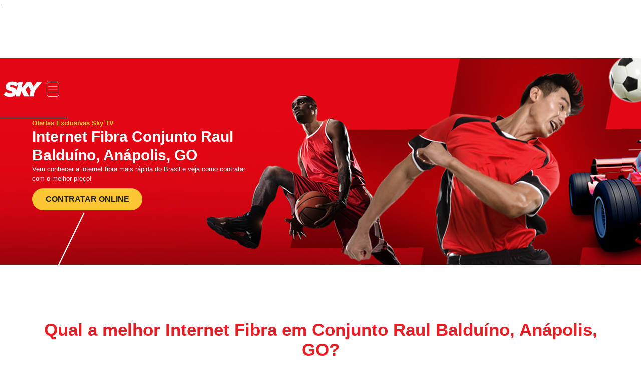

--- FILE ---
content_type: text/html; charset=utf-8
request_url: https://bairros.minhatvporassinatura.com.br/anapolis-go/conjunto-raul-balduino
body_size: 14553
content:

<!DOCTYPE html><!--  This site was created in Webflow. https://www.webflow.com  -->
<!--  Last Published: Tue Sep 21 2021 14:34:00 GMT+0000 (Coordinated Universal Time)  -->
<html lang="pt-BR" data-wf-page="61433a1b82691cb2a683c2be" data-wf-site="60b624bf08e5c928d03d611e">
<head>
  <meta charset="utf-8">
  <meta name="viewport" content="width=device-width, initial-scale=1.0, minimum-scale=1.0,maximum-scale=5.0" />

  <title>Encontre a melhor internet fibra Conjunto Raul Balduíno - Anápolis, GO</title>
  <meta content="Descubra os planos e vantagens de internet fibra com Tim Fibra, Sky Fibra e Nio Fibra no Conjunto Raul Balduíno, Anápolis, GO " name="description">
  <meta content="Internet Conjunto Raul Balduíno ☎️ 0800 878 8277" property="og:title">
  <meta content="Descubra os planos e vantagens de internet fibra com Tim Fibra, Sky Fibra e Nio Fibra no Conjunto Raul Balduíno, Anápolis, GO " property="og:description">
  <meta content="Internet Conjunto Raul Balduíno ☎️ 0800 878 8277" property="twitter:title">
  <meta content="Descubra os planos e vantagens de internet fibra com Tim Fibra, Sky Fibra e Nio Fibra no Conjunto Raul Balduíno, Anápolis, GO " property="twitter:description">
  <meta property="og:type" content="website">
  <link rel="canonical" href="https://bairros.minhatvporassinatura.com.br/anapolis-go/conjunto-raul-balduino"/>.

  <meta content="summary_large_image" name="twitter:card"> 
  <meta content="Descubra os planos e vantagens de internet fibra com Tim Fibra, Sky Fibra e Nio Fibra no Conjunto Raul Balduíno, Anápolis, GO " property="twitter:description">

  <!-- Google Tag Manager -->
<script defer>(function(w,d,s,l,i){w[l]=w[l]||[];w[l].push({'gtm.start':
new Date().getTime(),event:'gtm.js'});var f=d.getElementsByTagName(s)[0],
j=d.createElement(s),dl=l!='dataLayer'?'&l='+l:'';j.defer=true;j.src=
'https://www.googletagmanager.com/gtm.js?id='+i+dl;f.parentNode.insertBefore(j,f);
})(window,document,'script','dataLayer','GTM-K7MZ8XV');</script>
<!-- End Google Tag Manager -->
  <link href="https://bairros.minhatvporassinatura.com.br/css/normalize.css" rel="stylesheet" type="text/css">
  <link href="https://bairros.minhatvporassinatura.com.br/css/components.css" rel="stylesheet" type="text/css">
  <link href="https://bairros.minhatvporassinatura.com.br/css/minhatvporassinatura-gvt.css" rel="stylesheet" type="text/css">

<style>

.whatsapp-vivo {
  position: fixed;
  left: auto;
  top: auto;
  right: 2%;
  bottom: 4%;
  z-index: 9999;
}

.text-whatsapp {
  width: 227px;
  height: 70px;
}

.btn-whatsapp {
  right: 29%; 
}

.whatsapp-vivo {
  bottom: 5%;
}
.text-whatsapp {
  width: 180px;
  height: 55px;
}

.titleh3card {
    margin-top: 0;
    margin-bottom: 0.375rem;
    font-size: 1rem;
    font-weight: 600;
    line-height: 1.25rem;
}

  </style>

  
  <!-- [if lt IE 9]><script src="https://cdnjs.cloudflare.com/ajax/libs/html5shiv/3.7.3/html5shiv.min.js" type="text/javascript"></script><![endif] -->
  <script type="text/javascript">!function(o,c){var n=c.documentElement,t=" w-mod-";n.className+=t+"js",("ontouchstart"in o||o.DocumentTouch&&c instanceof DocumentTouch)&&(n.className+=t+"touch")}(window,document);</script>
  <link href="https://bairros.minhatvporassinatura.com.br/images/favico.png" rel="shortcut icon" type="image/x-icon">
  <link href="https://bairros.minhatvporassinatura.com.br/images/webclip.png" rel="apple-touch-icon">
  <style>
    div.accordion {
        cursor: pointer;
        width: 100%;
        border: none;
        text-align: left;
        outline: none;
        font-size: 15px;
        transition: 0.4s;
        display: flex;
        align-items: center;
        justify-content: space-between;
        background: #451669;
        padding: 0px 10px 0px 10px;
        margin-bottom: 15px;
        border-radius: 5px;
    }
    div.accordion:after {
      content: '\›';
      font-size: 40px;
      font-weight: bold;
      color: #fff;
      border-radius: 10px;
      margin-right: 20px;
    }
    div.accordion.active:after {
       transform: rotate(90deg);
       transition: 0.8s ease-in-out;
    }
    div.panel {
        max-height: 0;
        overflow: hidden;
        transition: 1.6s ease-in-out;
        opacity: 0;
    }
    div.panel.show {
        opacity: 1;
        max-height: 500px;  
    }

</style>
<script type="application/ld+json">
{
  "@context": "https://schema.org/",
  "@type": "LocalBusiness",
  "name": "Internet Residencial Conjunto Raul Balduíno, Anápolis",
  "address": "Alameda Conjunto Raul Balduíno, Anápolis, GO",
  "image": "https://bairros.minhatvporassinatura.com.br/images/plano-vivo-200mb.png",
  "telephone": "0800 878 8277",
  "priceRange": "A partir de R$ 99,00",
  "url": "https://bairros.minhatvporassinatura.com.br/anapolis-go/conjunto-raul-balduino"
}
</script>

<meta name="google-site-verification" content="KlU_lfAJ0vIFxtj0BGHVqbrKzAmL8lxQ5Bc7jxbOqnA" />
</head>
<body class="minhatvporassinatura">
  <!-- Google Tag Manager (noscript) -->
    <noscript><iframe src="https://www.googletagmanager.com/ns.html?id=GTM-K7MZ8XV"
    height="0" width="0" style="display:none;visibility:hidden"></iframe></noscript>
  <!-- End Google Tag Manager (noscript) -->
  <div>
    <header class="minhatv__header">
      <div class="header__navbar">
        <div class="container navbar">
          <div class="navbar__box">
            <div class="box__item">
              <a href="index.html" aria-current="page" class="navbar__link-logo w-inline-block w--current"><img src="https://bairros.minhatvporassinatura.com.br/images/Vector.svg" loading="lazy" alt="Minha Tv por Assinatura" class="logo__img"></a>
            </div>
            <div class="box__item">
              <a id="btn-menu" href="#" class="navbar__link-menu w-inline-block"><img src="https://bairros.minhatvporassinatura.com.br/images/menu.svg" loading="lazy" alt="Menu da Minha Tv por Assinatura" class="menu__img"></a>
              <form action="/search" class="search w-form"><input class="text-field-3 w-input" maxlength="256" name="query" placeholder="Pesquise aqui" type="search" id="search" required="">
                <div class="div-block-50"><img src="https://bairros.minhatvporassinatura.com.br/images/search.svg" loading="lazy" alt="Busca da Minha Tv por Assinatura" class="image-26"><input type="submit" id="btnSearch" class="link-block-9 w-button" value="Busca da Minha Tv por Assinatura"></div>
              </form>
            </div>
          </div>
        </div>
        <div id="menu-list" class="menu__link">
          <a id="btnClosed-navbar" href="#" class="btnclosed">X</a>
          <ul role="list" class="menu__list w-list-unstyled">
            <li class="list__item">
              <a href="https://vivo-fibra.minhatvporassinatura.com.br/" class="item__link">Vivo Fibra</a>
            </li>
            <li class="list__item">
              <a href="https://www.minhatvporassinatura.com.br/vivo-tv" class="item__link">Vivo TV</a>
            </li>
            <li class="list__item">
              <a href="https://www.minhatvporassinatura.com.br/vivo-internet" class="item__link">Vivo Internet</a>
            </li>
            <li class="list__item">
              <a href="https://www.minhatvporassinatura.com.br/vivo-fixo" class="item__link">Vivo Fixo</a>
            </li>
            <li class="list__item">
              <a href="https://www.minhatvporassinatura.com.br/vivo-celular" class="item__link">Vivo Celular</a>
            </li>
            <li class="list__item">
              <a href="https://www.minhatvporassinatura.com.br/vivo-empresa" class="item__link">Vivo Empresa</a>
            </li>
            <li class="list__item">
              <a href="https://www.minhatvporassinatura.com.br/planos-vivo" class="item__link">Planos Vivo</a>
            </li>
            <li class="list__item">
              <a href="https://www.minhatvporassinatura.com.br/telefone-vivo" class="item__link">Telefone Vivo</a>
            </li>
            <li class="list__item">
              <a href="https://www.minhatvporassinatura.com.br/atendimento-vivo" class="item__link">Atendimento Vivo</a>
            </li>
            <li class="list__item">
              <a href="https://www.minhatvporassinatura.com.br/gvt" class="item__link">GVT</a>
            </li>
            <li class="list__item">
              <a href="https://www.minhatvporassinatura.com.br/gvt-telefone" class="item__link">GVT Telefone</a>
            </li>
            <li class="list__item">
              <a href="https://www.minhatvporassinatura.com.br/gvt-internet" class="item__link">GVT Internet</a>
            </li>
            <li class="list__item">
              <a href="https://www.minhatvporassinatura.com.br/gvt-tv" class="item__link">GVT TV</a>
            </li>
            <li class="list__item">
              <a href="https://www.minhatvporassinatura.com.br/blog" class="item__link">Blog MinhaTv</a>
            </li>
          </ul>
        </div>
      </div>
      <div class="header__banner purple">
        <div class="container">
          <div class="banner__columns">
            <div class="columns__column w-clearfix">
              <p class="paragraph white banner">Ofertas Exclusivas Sky TV</p>
              <h1 class="h1">Internet Fibra Conjunto Raul Balduíno, Anápolis, GO</h1>
              <p class="paragraph white thin">Vem conhecer a internet fibra mais rápida do Brasil e veja como contratar com o melhor preço!</p>
              <div class="column__price">
                <p id="w-node-_260a423a-9d18-fa0c-9d6c-00a483d481a6-67f29bda" class="paragraph white price">R$</p>
                <p id="w-node-_96427162-a271-b21b-612b-b1996d67e16a-67f29bda" class="paragraph white price"><span class="pricebold">40</span></p>
                <p id="w-node-_6baef2c1-c6a9-7bc8-ee8b-a1004cc94a17-67f29bda" class="paragraph white price cent">,00</p>
                <p id="w-node-_337b0784-aeb0-079e-5192-16abf37de6f0-67f29bda" class="paragraph white price"><span class="pricethin">/mês</span></p>
              </div>
              <a id="btn-banner" rel="nofollow" href="https://vivoplay.assine.com.br/itv/4918426000055504322?utm_source=açaoseo&amp;utm_medium=lp&amp;utm_campaign=vivoplayinicial&amp;utm_term=açaoseoshinobi&amp;utm_content=vivoplay" target="_blank" class="btn yellow">CONTRATAR ONLINE</a>
            </div>
          </div>
        </div>
        <div class="banner__line"></div>
        <div class="banner__line up"></div>
      </div>
    </header>
    <main class="minhatv__main">
      <section class="main__section gray">
        <div class="container">
          <div class="section__content primary">
            <h2 class="h2 center">Qual a melhor Internet Fibra em Conjunto Raul Balduíno, Anápolis, GO?</h2><img src="https://bairros.minhatvporassinatura.com.br/images/Group-1437253113.png" loading="lazy" sizes="(max-width: 1193px) 100vw, 1193px" srcset="https://bairros.minhatvporassinatura.com.br/images/Group-1437253113-p-500.png 500w, https://bairros.minhatvporassinatura.com.br/images/Group-1437253113-p-800.png 800w, https://bairros.minhatvporassinatura.com.br/images/Group-1437253113-p-1080.png 1080w, https://bairros.minhatvporassinatura.com.br/images/Group-1437253113.png 1193w" alt="" class="image-31">
            <p class="paragraph">A internet fibra chegou para revolucionar a forma como você navega, trabalha e se diverte.</p>
            <p class="paragraph">No Conjunto Raul Balduíno, Anápolis, GO, você tem opções de internet rápida e estável com as melhores operadoras, como Tim Fibra, Sky Fibra e Nio Fibra.</p>
            <p class="paragraph">Cada uma delas oferece planos com fibra óptica de ponta, garantindo uma experiência online sem interrupções e de alta qualidade.</p>
            <p class="paragraph">Não perca mais tempo com conexões lentas e instáveis!</p>
            <p class="paragraph">Conheça as melhores opções de internet fibra na sua região e escolha a que mais se encaixa nas suas necessidades.</p>

            <h3 class="h3 center">Tim Ultrafibra Conjunto Raul Balduíno, Anápolis, GO</h3>
            <p class="paragraph">A Tim Ultrafibra é a internet 100% fibra óptica com a maior velocidade do Brasil, chegando a 2 Giga!</p>
            <p class="paragraph">Essa tecnologia garante uma conexão banda larga mais veloz, estável e de maior qualidade.</p>
            <p class="paragraph">Um plano Tim Fibra é ideal para quem precisa de alta velocidade para atividades como streaming, jogos online e videoconferências:</p>
            <ul>
              <li>Velocidade de até 2 Gbps para download e 1 Gbps de upload;</li>
              <li>Tecnologia FTTH (Fiber to the Home), que leva a fibra diretamente para sua residência, oferecendo uma conexão robusta e sem interferências;</li>
              <li>Planos flexíveis, com pacotes adaptados para diferentes perfis de uso, seja para uma casa pequena, escritório ou empresa.</li>
            </ul>

            <h3 class="h3 center">Sky Fibra Conjunto Raul Balduíno, Anápolis, GO</h3>
            <p class="paragraph">A Sky Fibra também é uma operadora que oferece internet 100% fibra óptica, garantindo velocidade e estabilidade para suas necessidades online.</p>
            <p class="paragraph">Se você procura internet rápida para uso doméstico, a Sky Fibra oferece planos acessíveis com fibra de alta qualidade:</p>
            <ul>
              <li>Fibra óptica que garante uma conexão estável e veloz para todos os tipos de atividades online;</li>
              <li>Serviços de streaming incluídos em alguns planos, como o Prime Video, proporcionando mais entretenimento para sua família;</li>
              <li>Wi-Fi 5, permitindo conexões rápidas e de alta qualidade para múltiplos dispositivos ao mesmo tempo.</li>
            </ul>

            <h3 class="h3 center">Nio Fibra Conjunto Raul Balduíno, Anápolis, GO</h3>
            <p class="paragraph">A Nio Fibra, que assumiu a operação da Oi Fibra, oferece internet 100% fibra óptica com planos de alta qualidade e preços fixos até 2028.</p>
            <p class="paragraph">A Nio Fibra é uma excelente escolha para quem busca previsibilidade no valor da mensalidade e uma conexão rápida e estável.</p>
            <ul>
              <li>Internet 100% fibra óptica, garantindo qualidade e estabilidade superiores;</li>
              <li>Suporte técnico 24/7, com atendimento exclusivo e especializado para resolver qualquer problema;</li>
              <li>Planos de 500 Mega a 1 Giga, com a opção de combos com streaming, como Globoplay, Max e Paramount+, tornando o pacote ainda mais completo.</li>
            </ul>

            <div class="section_offer">
              <div class="offer__cards">
                <div class="cards__card">
                  <div class="card__plans-price">
                    <div class="plans__card-box">
                      <p class="plans__price-plan">Inicial</p>
                      <p class="plans__price-title">Mais de 40 canais</p>
                    </div>
                    <div class="plans__card-box">
                      <p class="plans__price-price">Apenas<br><span class="text-span-38">R$ 40,00/mês</span></p>
                      <p class="plans__price-price">Sem instalação, Sem fidelidade<br></p>
                    </div>
                    <div class="div-block-46 w-clearfix">
                      <a id="btn-card-1" rel="nofollow" href="https://vivoplay.assine.com.br/itv/4918426000055504322?utm_source=açaoseo&amp;utm_medium=lp&amp;utm_campaign=vivoplayinicial&amp;utm_term=açaoseoshinobi&amp;utm_content=vivoplay" target="_blank" class="btn cardcontrateonline">Assine já</a>
                      <a id="btn-card-whatsapp-1" href="https://api.whatsapp.com/send?phone=558000464635&amp;text=Olá! Quero saber mais sobre o Vivo Play Inicial" target="_blank" class="btn cardcontrateonline whatsapp">Via WhatsApp</a>
                    </div>
                  </div>
                  <div class="div-block-47">
                    <div class="plans__card-box">
                      <p class="plans__price-plan">Pacote Inicial</p>
                      <p class="plans__price-price"><span class="text-span-39">Assista à esportes, notícias, séries e filmes e muito mais</span><br></p>
                    </div>
                    <div class="div-block-48"><img src="https://bairros.minhatvporassinatura.com.br/images/canal-espn.webp" loading="lazy" width="Auto" alt="" class="card__channel"><img src="https://bairros.minhatvporassinatura.com.br/images/canal-tnt.webp" loading="lazy" alt="" class="card__channel"><img src="https://bairros.minhatvporassinatura.com.br/images/canal-jovempan-news.webp" loading="lazy" alt="" class="card__channel"><img src="https://bairros.minhatvporassinatura.com.br/images/canal-discovery.webp" loading="lazy" alt="" class="card__channel"><img src="https://bairros.minhatvporassinatura.com.br/images/canal-record-tv.webp" loading="lazy" alt="" class="card__channel"><img src="https://bairros.minhatvporassinatura.com.br/images/canal-discovery.webp" loading="lazy" alt="" class="card__channel"><img src="https://bairros.minhatvporassinatura.com.br/images/canal-discovery-home--health.webp" loading="lazy" alt="" class="card__channel"><img src="https://bairros.minhatvporassinatura.com.br/images/canal-ae.webp" loading="lazy" alt="" class="card__channel"><img src="https://bairros.minhatvporassinatura.com.br/images/canal-axn.webp" loading="lazy" alt="" class="card__channel"><img src="https://bairros.minhatvporassinatura.com.br/images/canal-sbt.webp" loading="lazy" alt="" class="card__channel"></div>
                    <a href="#" class="link-15">Confira a grade de canais</a>
                  </div>
                </div>
                <div class="cards__card">
                  <div class="card__plans-price">
                    <div class="plans__card-box">
                      <p class="plans__price-plan">Estendido</p>
                      <p class="plans__price-title">Mais de 80 canais</p>
                    </div>
                    <div class="plans__card-box">
                      <p class="plans__price-price">Apenas<br><span class="text-span-38">R$ 60,00/mês</span></p>
                      <p class="plans__price-price">Sem instalação, Sem fidelidade<br></p>
                    </div>
                    <div class="div-block-46 w-clearfix">
                      <a id="btn-card-2" href="https://vivoplay.assine.com.br/itv/4918426000055504334??utm_source=açaoseo&amp;utm_medium=lp&amp;utm_campaign=vivoplayestendido&amp;utm_term=açaoseoshinobi&amp;utm_content=vivoplay" target="_blank" class="btn cardcontrateonline">Assine já</a>
                      <a id="btn-card-whatsapp-2" href="https://api.whatsapp.com/send?phone=558000464635&amp;text=Olá! Quero saber mais sobre o Vivo Play Estendido" target="_blank" class="btn cardcontrateonline whatsapp">Via WhatsApp</a>
                    </div>
                  </div>
                  <div class="div-block-47">
                    <div class="plans__card-box">
                      <p class="plans__price-plan">Pacote Estendido</p>
                      <p class="plans__price-price"><span class="text-span-39">Mais futebol mais filmes e séries e muito mais ao vivo!</span><br></p>
                    </div>
                    <div class="div-block-48"><img src="https://bairros.minhatvporassinatura.com.br/images/canal-espn-2.webp" loading="lazy" alt="" class="card__channel"><img src="https://bairros.minhatvporassinatura.com.br/images/canal-warner-bros-tv.webp" loading="lazy" alt="" class="card__channel"><img src="https://bairros.minhatvporassinatura.com.br/images/canal-cnn-brasil.webp" loading="lazy" alt="" class="card__channel"><img src="https://bairros.minhatvporassinatura.com.br/images/canal-history.webp" loading="lazy" alt="" class="card__channel"><img src="https://bairros.minhatvporassinatura.com.br/images/canal-record-tv.webp" loading="lazy" alt="" class="card__channel"><img src="https://bairros.minhatvporassinatura.com.br/images/canal-discovery-id.webp" loading="lazy" alt="" class="card__channel"><img src="https://bairros.minhatvporassinatura.com.br/images/canal-animal-planet.webp" loading="lazy" alt="" class="card__channel"><img src="https://bairros.minhatvporassinatura.com.br/images/canal-discovery_1.webp" loading="lazy" alt="" class="card__channel"><img src="https://bairros.minhatvporassinatura.com.br/images/canal-science.webp" loading="lazy" alt="" class="card__channel"><img src="https://bairros.minhatvporassinatura.com.br/images/canal-sbt.webp" loading="lazy" alt="" class="card__channel"></div>
                    <a href="#" class="link-15">Confira a grade de canais</a>
                  </div>
                </div>
              </div>
            </div>
            <!-- <div id="modal-canais" class="modal-minhatv">
              <div class="container_modal">
                <a id="btn-fechar-modal" href="#" class="text-block-19">x</a>
                <div class="modal_text">
                  <p class="modal_paragraph_h2">Canais inclusos nos Pacotes Vivo Play App</p>
                  <p class="modal_paragraph gray">Ampla quantidade de canais de todos os gêneros: esporte, notícias, infantis, filmes, séries, variedades e internacionais.</p>
                </div>
                <div class="modal_menu">
                  <a href="#" class="modal_option active w-inline-block">
                    <p class="option_paragraph">Pacote Inicial</p>
                  </a>
                  <a href="#" class="modal_option w-inline-block">
                    <p class="option_paragraph">Pacote Estendido</p>
                  </a>
                </div>
                <div id="modal-pacoteInicial" class="pacote_inicial">
                  <div class="modal_channels">
                    <p class="modal_h3">Documentários</p>
                    <div class="chanels">
                      <div class="channel_options">
                        <div class="channel_soon"><img src="https://bairros.minhatvporassinatura.com.br/images/logo-discovery-channel.webp" loading="lazy" width="62" height="32" alt="Discovery Channel"></div>
                        <div class="chanel_text">
                          <p class="chanel_title">Discovery Channel HD</p>
                        </div>
                      </div>
                      <div class="channel_options">
                        <div class="channel_soon"><img src="https://bairros.minhatvporassinatura.com.br/images/logo-history-channel.webp" loading="lazy" width="62" height="32" alt="History HD"></div>
                        <div class="chanel_text">
                          <p class="chanel_title">History HD</p>
                        </div>
                      </div>
                      <div class="channel_options">
                        <div class="channel_soon"><img src="https://bairros.minhatvporassinatura.com.br/images/logo-national-geographic.webp" loading="lazy" width="62" height="32" alt="NAT GEO HD"></div>
                        <div class="chanel_text">
                          <p class="chanel_title">NAT GEO HD</p>
                        </div>
                      </div>
                    </div>
                  </div>
                  <div class="modal_channels">
                    <p class="modal_h3">Esportes</p>
                    <div class="chanels">
                      <div class="channel_options">
                        <div class="channel_soon"><img src="https://bairros.minhatvporassinatura.com.br/images/logo-espn-extra.webp" loading="lazy" width="62" height="32" alt="ESPN Extra HD"></div>
                        <div class="chanel_text">
                          <p class="chanel_title">ESPN Extra HD</p>
                        </div>
                      </div>
                      <div class="channel_options">
                        <div class="channel_soon"><img src="https://bairros.minhatvporassinatura.com.br/images/logo-espn.webp" loading="lazy" width="62" height="32" alt="ESPN HD"></div>
                        <div class="chanel_text">
                          <p class="chanel_title">ESPN HD</p>
                        </div>
                      </div>
                      <div class="channel_options">
                        <div class="channel_soon"><img src="https://bairros.minhatvporassinatura.com.br/images/logo-espn-2.webp" loading="lazy" width="62" height="32" alt="ESPN 2 HD"></div>
                        <div class="chanel_text">
                          <p class="chanel_title">ESPN 2 HD</p>
                        </div>
                      </div>
                      <div class="channel_options">
                        <div class="channel_soon"><img src="https://bairros.minhatvporassinatura.com.br/images/logo-espn-3.webp" loading="lazy" width="62" height="32" alt="ESPN 3 HD"></div>
                        <div class="chanel_text">
                          <p class="chanel_title">ESPN 3 HD</p>
                        </div>
                      </div>
                    </div>
                  </div>
                  <div class="modal_channels">
                    <p class="modal_h3">Filmes e Séries</p>
                    <div class="chanels">
                      <div class="channel_options">
                        <div class="channel_soon"><img src="https://bairros.minhatvporassinatura.com.br/images/logo-ae.webp" loading="lazy" width="62" height="32" alt="A&amp;E HD"></div>
                        <div class="chanel_text">
                          <p class="chanel_title">A&amp;E HD</p>
                        </div>
                      </div>
                      <div class="channel_options">
                        <div class="channel_soon"><img src="https://bairros.minhatvporassinatura.com.br/images/logo-anx.webp" loading="lazy" width="62" height="32" alt="AXN HD"></div>
                        <div class="chanel_text">
                          <p class="chanel_title">AXN HD</p>
                        </div>
                      </div>
                      <div class="channel_options">
                        <div class="channel_soon"><img src="https://bairros.minhatvporassinatura.com.br/images/logo-fx.webp" loading="lazy" width="62" height="32" alt="FX HD"></div>
                        <div class="chanel_text">
                          <p class="chanel_title">FX HD</p>
                        </div>
                      </div>
                      <div class="channel_options">
                        <div class="channel_soon"><img src="https://bairros.minhatvporassinatura.com.br/images/logo-prime-boxbrazil.webp" loading="lazy" width="62" height="32" alt="Prime Box Brasil HD"></div>
                        <div class="chanel_text">
                          <p class="chanel_title">Prime Box Brasil HD</p>
                        </div>
                      </div>
                      <div class="channel_options">
                        <div class="channel_soon"><img src="https://bairros.minhatvporassinatura.com.br/images/logo-sony-channel.webp" loading="lazy" width="62" height="32" alt="Sony HD"></div>
                        <div class="chanel_text">
                          <p class="chanel_title">Sony HD</p>
                        </div>
                      </div>
                      <div class="channel_options">
                        <div class="channel_soon"><img src="https://bairros.minhatvporassinatura.com.br/images/logo-space.webp" loading="lazy" width="62" height="32" alt="Space HD"></div>
                        <div class="chanel_text">
                          <p class="chanel_title">Space HD</p>
                        </div>
                      </div>
                      <div class="channel_options">
                        <div class="channel_soon"><img src="https://bairros.minhatvporassinatura.com.br/images/logo-star-channel.webp" loading="lazy" width="62" height="32" alt="Star HD"></div>
                        <div class="chanel_text">
                          <p class="chanel_title">Star HD</p>
                        </div>
                      </div>
                      <div class="channel_options">
                        <div class="channel_soon"><img src="https://bairros.minhatvporassinatura.com.br/images/logo-sony-movies.webp" loading="lazy" width="62" height="32" alt="Sony Movies HD"></div>
                        <div class="chanel_text">
                          <p class="chanel_title">Sony Movies HD</p>
                        </div>
                      </div>
                      <div class="channel_options">
                        <div class="channel_soon"><img src="https://bairros.minhatvporassinatura.com.br/images/logo-warner.webp" loading="lazy" width="62" height="32" alt="Warner HD"></div>
                        <div class="chanel_text">
                          <p class="chanel_title">Warner HD</p>
                        </div>
                      </div>
                      <div class="channel_options">
                        <div class="channel_soon"><img src="https://bairros.minhatvporassinatura.com.br/images/logo-tnt.webp" loading="lazy" width="62" height="32" alt="TNT HD"></div>
                        <div class="chanel_text">
                          <p class="chanel_title">TNT HD</p>
                        </div>
                      </div>
                    </div>
                  </div>
                  <div class="modal_channels">
                    <p class="modal_h3">Infantil</p>
                    <div class="chanels">
                      <div class="channel_options">
                        <div class="channel_soon"><img src="https://bairros.minhatvporassinatura.com.br/images/logo-cartoon-network.webp" loading="lazy" width="62" height="32" alt="Cartoon Network HD"></div>
                        <div class="chanel_text">
                          <p class="chanel_title">Cartoon Network HD</p>
                        </div>
                      </div>
                      <div class="channel_options">
                        <div class="channel_soon"><img src="https://bairros.minhatvporassinatura.com.br/images/logo-discovery-kids.webp" loading="lazy" width="62" height="32" alt="Discovery Kids HD"></div>
                        <div class="chanel_text">
                          <p class="chanel_title">Discovery Kids HD</p>
                        </div>
                      </div>
                      <div class="channel_options">
                        <div class="channel_soon"><img src="https://bairros.minhatvporassinatura.com.br/images/logo-disney-channel.webp" loading="lazy" width="62" height="32" alt="Disney Channel HD"></div>
                        <div class="chanel_text">
                          <p class="chanel_title">Disney Channel HD</p>
                        </div>
                      </div>
                      <div class="channel_options">
                        <div class="channel_soon"><img src="https://bairros.minhatvporassinatura.com.br/images/logo-dreamworks.webp" loading="lazy" width="62" height="32" alt="Dreamworks"></div>
                        <div class="chanel_text">
                          <p class="chanel_title">Dreamworks</p>
                        </div>
                      </div>
                    </div>
                  </div>
                  <div class="modal_channels">
                    <p class="modal_h3">Notícias</p>
                    <div class="chanels">
                      <div class="channel_options">
                        <div class="channel_soon"><img src="https://bairros.minhatvporassinatura.com.br/images/cnn-brasil.webp" loading="lazy" width="62" height="32" alt="CNN Brasil HD"></div>
                        <div class="chanel_text">
                          <p class="chanel_title">CNN Brasil HD</p>
                        </div>
                      </div>
                      <div class="channel_options">
                        <div class="channel_soon"><img src="https://bairros.minhatvporassinatura.com.br/images/logo-bandnews.webp" loading="lazy" width="62" height="32" alt="Bandnews HD"></div>
                        <div class="chanel_text">
                          <p class="chanel_title">Bandnews HD</p>
                        </div>
                      </div>
                      <div class="channel_options">
                        <div class="channel_soon"><img src="https://bairros.minhatvporassinatura.com.br/images/logo-jp-news.webp" loading="lazy" width="62" height="32" alt="Jovem Pan News"></div>
                        <div class="chanel_text">
                          <p class="chanel_title">Jovem Pan News</p>
                        </div>
                      </div>
                    </div>
                  </div>
                  <div class="modal_channels">
                    <p class="modal_h3">Variedades</p>
                    <div class="chanels">
                      <div class="channel_options">
                        <div class="channel_soon"><img src="https://bairros.minhatvporassinatura.com.br/images/logo-agro.webp" loading="lazy" width="62" height="32" alt="Agro+ HD"></div>
                        <div class="chanel_text">
                          <p class="chanel_title">Agro+ HD</p>
                        </div>
                      </div>
                      <div class="channel_options">
                        <div class="channel_soon"><img src="https://bairros.minhatvporassinatura.com.br/images/logo-arte1.webp" loading="lazy" width="62" height="32" alt="Arte 1 HD"></div>
                        <div class="chanel_text">
                          <p class="chanel_title">Arte 1 HD</p>
                        </div>
                      </div>
                      <div class="channel_options">
                        <div class="channel_soon"><img src="https://bairros.minhatvporassinatura.com.br/images/logo-band.webp" loading="lazy" width="62" height="32" alt="Band"></div>
                        <div class="chanel_text">
                          <p class="chanel_title">Band</p>
                        </div>
                      </div>
                      <div class="channel_options">
                        <div class="channel_soon"><img src="https://bairros.minhatvporassinatura.com.br/images/logo-canal-criador.webp" loading="lazy" width="62" height="32" alt="Canal do Criador"></div>
                        <div class="chanel_text">
                          <p class="chanel_title">Canal do Criador</p>
                        </div>
                      </div>
                      <div class="channel_options">
                        <div class="channel_soon"><img src="https://bairros.minhatvporassinatura.com.br/images/logo-canal-rural.webp" loading="lazy" width="62" height="32" alt="Canal Rural"></div>
                        <div class="chanel_text">
                          <p class="chanel_title">Canal Rural</p>
                        </div>
                      </div>
                      <div class="channel_options">
                        <div class="channel_soon"><img src="https://bairros.minhatvporassinatura.com.br/images/logo-canal-k.webp" loading="lazy" width="62" height="32" alt="Chef TV"></div>
                        <div class="chanel_text">
                          <p class="chanel_title">Chef TV</p>
                        </div>
                      </div>
                      <div class="channel_options">
                        <div class="channel_soon"><img src="https://bairros.minhatvporassinatura.com.br/images/logo-climatempo.webp" loading="lazy" width="62" height="32" alt="Climatempo"></div>
                        <div class="chanel_text">
                          <p class="chanel_title">Climatempo</p>
                        </div>
                      </div>
                      <div class="channel_options">
                        <div class="channel_soon"><img src="https://bairros.minhatvporassinatura.com.br/images/logo-cultura.webp" loading="lazy" width="62" height="32" alt="Cultura"></div>
                        <div class="chanel_text">
                          <p class="chanel_title">Cultura</p>
                        </div>
                      </div>
                      <div class="channel_options">
                        <div class="channel_soon"><img src="https://bairros.minhatvporassinatura.com.br/images/logo-hh-discovery.webp" loading="lazy" width="62" height="32" alt="Discovery Home &amp; Health HD"></div>
                        <div class="chanel_text">
                          <p class="chanel_title">Discovery Home &amp; Health HD</p>
                        </div>
                      </div>
                      <div class="channel_options">
                        <div class="channel_soon"><img src="https://bairros.minhatvporassinatura.com.br/images/logo-e.webp" loading="lazy" width="62" height="32" alt="E! HD"></div>
                        <div class="chanel_text">
                          <p class="chanel_title">E! HD</p>
                        </div>
                      </div>
                      <div class="channel_options">
                        <div class="channel_soon"><img src="https://bairros.minhatvporassinatura.com.br/images/logo-canal-empreender.webp" loading="lazy" width="62" height="32" alt="Canal Empreender"></div>
                        <div class="chanel_text">
                          <p class="chanel_title">Canal Empreender</p>
                        </div>
                      </div>
                      <div class="channel_options">
                        <div class="channel_soon"><img src="https://bairros.minhatvporassinatura.com.br/images/logo-fashiontv.webp" loading="lazy" width="62" height="32" alt="FashionTV HD"></div>
                        <div class="chanel_text">
                          <p class="chanel_title">FashionTV HD</p>
                        </div>
                      </div>
                      <div class="channel_options">
                        <div class="channel_soon"><img src="https://bairros.minhatvporassinatura.com.br/images/logo-jp-news.webp" loading="lazy" width="62" height="32" alt="Joven Pan News"></div>
                        <div class="chanel_text">
                          <p class="chanel_title">Joven Pan News</p>
                        </div>
                      </div>
                      <div class="channel_options">
                        <div class="channel_soon"><img src="https://bairros.minhatvporassinatura.com.br/images/logo-mtv.webp" loading="lazy" width="62" height="32" alt="MTV HD"></div>
                        <div class="chanel_text">
                          <p class="chanel_title">MTV HD</p>
                        </div>
                      </div>
                      <div class="channel_options">
                        <div class="channel_soon"><img src="https://bairros.minhatvporassinatura.com.br/images/logo-redetv.webp" loading="lazy" width="62" height="32" alt="Rede TV"></div>
                        <div class="chanel_text">
                          <p class="chanel_title">Rede TV</p>
                        </div>
                      </div>
                      <div class="channel_options">
                        <div class="channel_soon"><img src="https://bairros.minhatvporassinatura.com.br/images/logo-recordtv.webp" loading="lazy" width="62" height="32" alt="Record"></div>
                        <div class="chanel_text">
                          <p class="chanel_title">Record</p>
                        </div>
                      </div>
                      <div class="channel_options">
                        <div class="channel_soon"><img src="https://bairros.minhatvporassinatura.com.br/images/logo-sbt.webp" loading="lazy" width="62" height="32" alt="SBT"></div>
                        <div class="chanel_text">
                          <p class="chanel_title">SBT</p>
                        </div>
                      </div>
                      <div class="channel_options">
                        <div class="channel_soon"><img src="https://bairros.minhatvporassinatura.com.br/images/logo-terraviva.webp" loading="lazy" width="62" height="32" alt="Terra Viva"></div>
                        <div class="chanel_text">
                          <p class="chanel_title">Terra Viva</p>
                        </div>
                      </div>
                      <div class="channel_options">
                        <div class="channel_soon"><img src="https://bairros.minhatvporassinatura.com.br/images/logo-travel-boxbrazil.webp" loading="lazy" width="62" height="32" alt="Travel Box Brazil HD"></div>
                        <div class="chanel_text">
                          <p class="chanel_title">Travel Box Brazil HD</p>
                        </div>
                      </div>
                    </div>
                  </div>
                </div>
                <div id="modal-pacoteEstendido" class="pacote_estendido">
                  <div class="modal_channels">
                    <p class="modal_h3">Documentários</p>
                    <div class="chanels">
                      <div class="channel_options">
                        <div class="channel_soon"><img src="https://bairros.minhatvporassinatura.com.br/images/logo-animal-planet.webp" loading="lazy" width="62" height="32" alt="Animal Planet HD"></div>
                        <div class="chanel_text">
                          <p class="chanel_title">Animal Planet HD</p>
                        </div>
                      </div>
                      <div class="channel_options">
                        <div class="channel_soon"><img src="https://bairros.minhatvporassinatura.com.br/images/logo-discovery-channel.webp" loading="lazy" width="62" height="32" alt="Discovery Channel HD"></div>
                        <div class="chanel_text">
                          <p class="chanel_title">Discovery Channel HD</p>
                        </div>
                      </div>
                      <div class="channel_options">
                        <div class="channel_soon"><img src="https://bairros.minhatvporassinatura.com.br/images/logo-discovery-science.webp" loading="lazy" width="62" height="32" alt="Discovery Science HD"></div>
                        <div class="chanel_text">
                          <p class="chanel_title">Discovery Science HD</p>
                        </div>
                      </div>
                      <div class="channel_options">
                        <div class="channel_soon"><img src="https://bairros.minhatvporassinatura.com.br/images/logo-discovery-theater.webp" loading="lazy" width="62" height="32" alt="Discovery Theater HD"></div>
                        <div class="chanel_text">
                          <p class="chanel_title">Discovery Theater HD</p>
                        </div>
                      </div>
                      <div class="channel_options">
                        <div class="channel_soon"><img src="https://bairros.minhatvporassinatura.com.br/images/logo-history-channel.webp" loading="lazy" width="62" height="32" alt="History HD"></div>
                        <div class="chanel_text">
                          <p class="chanel_title">History HD</p>
                        </div>
                      </div>
                      <div class="channel_options">
                        <div class="channel_soon"><img src="https://bairros.minhatvporassinatura.com.br/images/logo-history-channel-2.webp" loading="lazy" width="62" height="32" alt="History 2 HD"></div>
                        <div class="chanel_text">
                          <p class="chanel_title">History 2 HD</p>
                        </div>
                      </div>
                      <div class="channel_options">
                        <div class="channel_soon"><img src="https://bairros.minhatvporassinatura.com.br/images/logo-national-geographic.webp" loading="lazy" width="62" height="32" alt="NAT GEO HD"></div>
                        <div class="chanel_text">
                          <p class="chanel_title">NAT GEO HD</p>
                        </div>
                      </div>
                    </div>
                  </div>
                  <div class="modal_channels">
                    <p class="modal_h3">Esportes</p>
                    <div class="chanels">
                      <div class="channel_options">
                        <div class="channel_soon"><img src="https://bairros.minhatvporassinatura.com.br/images/logo-bandsports.webp" loading="lazy" width="62" height="32" alt="Bandsports HD"></div>
                        <div class="chanel_text">
                          <p class="chanel_title">Bandsports HD</p>
                        </div>
                      </div>
                      <div class="channel_options">
                        <div class="channel_soon"><img src="https://bairros.minhatvporassinatura.com.br/images/logo-discovery-turbo.webp" loading="lazy" width="62" height="32" alt="Discovery Turbo HD"></div>
                        <div class="chanel_text">
                          <p class="chanel_title">Discovery Turbo HD</p>
                        </div>
                      </div>
                      <div class="channel_options">
                        <div class="channel_soon"><img src="https://bairros.minhatvporassinatura.com.br/images/logo-espn-extra.webp" loading="lazy" width="62" height="32" alt="ESPN Extra HD"></div>
                        <div class="chanel_text">
                          <p class="chanel_title">ESPN Extra HD</p>
                        </div>
                      </div>
                      <div class="channel_options">
                        <div class="channel_soon"><img src="https://bairros.minhatvporassinatura.com.br/images/logo-espn.webp" loading="lazy" width="62" height="32" alt="ESPN HD"></div>
                        <div class="chanel_text">
                          <p class="chanel_title">ESPN HD</p>
                        </div>
                      </div>
                      <div class="channel_options">
                        <div class="channel_soon"><img src="https://bairros.minhatvporassinatura.com.br/images/logo-espn-2.webp" loading="lazy" width="62" height="32" alt="ESPN 2 HD"></div>
                        <div class="chanel_text">
                          <p class="chanel_title">ESPN 2 HD</p>
                        </div>
                      </div>
                      <div class="channel_options">
                        <div class="channel_soon"><img src="https://bairros.minhatvporassinatura.com.br/images/logo-espn-3.webp" loading="lazy" width="62" height="32" alt="ESPN 3 HD"></div>
                        <div class="chanel_text">
                          <p class="chanel_title">ESPN 3 HD</p>
                        </div>
                      </div>
                      <div class="channel_options">
                        <div class="channel_soon"><img src="https://bairros.minhatvporassinatura.com.br/images/logo-espn-4.webp" loading="lazy" width="62" height="32" alt="ESPN 4 HD"></div>
                        <div class="chanel_text">
                          <p class="chanel_title">ESPN 4 HD</p>
                        </div>
                      </div>
                      <div class="channel_options">
                        <div class="channel_soon"><img src="https://bairros.minhatvporassinatura.com.br/images/logo-fox-sports-2.webp" loading="lazy" width="62" height="32" alt="Fox Sports 2 HD"></div>
                        <div class="chanel_text">
                          <p class="chanel_title">Fox Sports 2 HD</p>
                        </div>
                      </div>
                    </div>
                  </div>
                  <div class="modal_channels">
                    <p class="modal_h3">Filmes e Séries</p>
                    <div class="chanels">
                      <div class="channel_options">
                        <div class="channel_soon"><img src="https://bairros.minhatvporassinatura.com.br/images/logo-acm.webp" loading="lazy" width="62" height="32" alt="AMC"></div>
                        <div class="chanel_text">
                          <p class="chanel_title">AMC</p>
                        </div>
                      </div>
                      <div class="channel_options">
                        <div class="channel_soon"><img src="https://bairros.minhatvporassinatura.com.br/images/logo-ae.webp" loading="lazy" width="62" height="32" alt="A&amp;E HD"></div>
                        <div class="chanel_text">
                          <p class="chanel_title">A&amp;E HD</p>
                        </div>
                      </div>
                      <div class="channel_options">
                        <div class="channel_soon"><img src="https://bairros.minhatvporassinatura.com.br/images/logo-anx.webp" loading="lazy" width="62" height="32" alt="AXN HD"></div>
                        <div class="chanel_text">
                          <p class="chanel_title">AXN HD</p>
                        </div>
                      </div>
                      <div class="channel_options">
                        <div class="channel_soon"><img src="https://bairros.minhatvporassinatura.com.br/images/logo-cinemax.webp" loading="lazy" width="62" height="32" alt="Cinemax HD"></div>
                        <div class="chanel_text">
                          <p class="chanel_title">Cinemax HD</p>
                        </div>
                      </div>
                      <div class="channel_options">
                        <div class="channel_soon"><img src="https://bairros.minhatvporassinatura.com.br/images/logo-film-arts.webp" loading="lazy" width="62" height="32" alt="Film&amp;Arts"></div>
                        <div class="chanel_text">
                          <p class="chanel_title">Film&amp;Arts</p>
                        </div>
                      </div>
                      <div class="channel_options">
                        <div class="channel_soon"><img src="https://bairros.minhatvporassinatura.com.br/images/logo-fx.webp" loading="lazy" width="62" height="32" alt="FX HD"></div>
                        <div class="chanel_text">
                          <p class="chanel_title">FX HD</p>
                        </div>
                      </div>
                      <div class="channel_options">
                        <div class="channel_soon"><img src="https://bairros.minhatvporassinatura.com.br/images/logo-paramount-network.webp" loading="lazy" width="62" height="32" alt="Paramount Network HD"></div>
                        <div class="chanel_text">
                          <p class="chanel_title">Paramount Network HD</p>
                        </div>
                      </div>
                      <div class="channel_options">
                        <div class="channel_soon"><img src="https://bairros.minhatvporassinatura.com.br/images/logo-prime-boxbrazil.webp" loading="lazy" width="62" height="32" alt="Prime Box Brasil HD"></div>
                        <div class="chanel_text">
                          <p class="chanel_title">Prime Box Brasil HD</p>
                        </div>
                      </div>
                      <div class="channel_options">
                        <div class="channel_soon"><img src="https://bairros.minhatvporassinatura.com.br/images/logo-sony-channel.webp" loading="lazy" width="62" height="32" alt="Sony HD"></div>
                        <div class="chanel_text">
                          <p class="chanel_title">Sony HD</p>
                        </div>
                      </div>
                      <div class="channel_options">
                        <div class="channel_soon"><img src="https://bairros.minhatvporassinatura.com.br/images/logo-sony-movies.webp" loading="lazy" width="62" height="32" alt="Sony Movies HD"></div>
                        <div class="chanel_text">
                          <p class="chanel_title">Sony Movies HD</p>
                        </div>
                      </div>
                      <div class="channel_options">
                        <div class="channel_soon"><img src="https://bairros.minhatvporassinatura.com.br/images/logo-space.webp" loading="lazy" width="62" height="32" alt="Space HD"></div>
                        <div class="chanel_text">
                          <p class="chanel_title">Space HD</p>
                        </div>
                      </div>
                      <div class="channel_options">
                        <div class="channel_soon"><img src="https://bairros.minhatvporassinatura.com.br/images/logo-star-channel.webp" loading="lazy" width="62" height="32" alt="Star HD"></div>
                        <div class="chanel_text">
                          <p class="chanel_title">Star HD</p>
                        </div>
                      </div>
                      <div class="channel_options">
                        <div class="channel_soon"><img src="https://bairros.minhatvporassinatura.com.br/images/logo-tcm.webp" loading="lazy" width="62" height="32" alt="TCM"></div>
                        <div class="chanel_text">
                          <p class="chanel_title">TCM</p>
                        </div>
                      </div>
                      <div class="channel_options">
                        <div class="channel_soon"><img src="https://bairros.minhatvporassinatura.com.br/images/logo-tnt.webp" loading="lazy" width="62" height="32" alt="TNT HD"></div>
                        <div class="chanel_text">
                          <p class="chanel_title">TNT HD</p>
                        </div>
                      </div>
                      <div class="channel_options">
                        <div class="channel_soon"><img src="https://bairros.minhatvporassinatura.com.br/images/logo-tnt-series.webp" loading="lazy" width="62" height="32" alt="TNT Séries HD"></div>
                        <div class="chanel_text">
                          <p class="chanel_title">TNT Séries HD</p>
                        </div>
                      </div>
                      <div class="channel_options">
                        <div class="channel_soon"><img src="https://bairros.minhatvporassinatura.com.br/images/logo-warner.webp" loading="lazy" width="62" height="32" alt="Warner HD"></div>
                        <div class="chanel_text">
                          <p class="chanel_title">Warner HD</p>
                        </div>
                      </div>
                    </div>
                  </div>
                  <div class="modal_channels">
                    <p class="modal_h3">Infantil</p>
                    <div class="chanels">
                      <div class="channel_options">
                        <div class="channel_soon"><img src="https://bairros.minhatvporassinatura.com.br/images/logo-box-kids.webp" loading="lazy" width="62" height="32" alt="Box Kids"></div>
                        <div class="chanel_text">
                          <p class="chanel_title">Box Kids</p>
                        </div>
                      </div>
                      <div class="channel_options">
                        <div class="channel_soon"><img src="https://bairros.minhatvporassinatura.com.br/images/logo-cartoonito.webp" loading="lazy" width="62" height="32" alt="Cartoonito HD"></div>
                        <div class="chanel_text">
                          <p class="chanel_title">Cartoonito HD</p>
                        </div>
                      </div>
                      <div class="channel_options">
                        <div class="channel_soon"><img src="https://bairros.minhatvporassinatura.com.br/images/logo-cartoon-network.webp" loading="lazy" width="62" height="32" alt="Cartoon Network HD"></div>
                        <div class="chanel_text">
                          <p class="chanel_title">Cartoon Network HD</p>
                        </div>
                      </div>
                      <div class="channel_options">
                        <div class="channel_soon"><img src="https://bairros.minhatvporassinatura.com.br/images/logo-discovery-kids.webp" loading="lazy" width="62" height="32" alt="Discovery Kids HD"></div>
                        <div class="chanel_text">
                          <p class="chanel_title">Discovery Kids HD</p>
                        </div>
                      </div>
                      <div class="channel_options">
                        <div class="channel_soon"><img src="https://bairros.minhatvporassinatura.com.br/images/logo-disney-channel.webp" loading="lazy" width="62" height="32" alt="Disney Channel HD"></div>
                        <div class="chanel_text">
                          <p class="chanel_title">Disney Channel HD</p>
                        </div>
                      </div>
                      <div class="channel_options">
                        <div class="channel_soon"><img src="https://bairros.minhatvporassinatura.com.br/images/logo-dreamworks.webp" loading="lazy" width="62" height="32" alt="Dreamworks"></div>
                        <div class="chanel_text">
                          <p class="chanel_title">Dreamworks</p>
                        </div>
                      </div>
                      <div class="channel_options">
                        <div class="channel_soon"><img src="https://bairros.minhatvporassinatura.com.br/images/logo-nickjr.webp" loading="lazy" width="62" height="32" alt="Nick Jr. HD"></div>
                        <div class="chanel_text">
                          <p class="chanel_title">Nick Jr. HD</p>
                        </div>
                      </div>
                      <div class="channel_options">
                        <div class="channel_soon"><img src="https://bairros.minhatvporassinatura.com.br/images/logo-nickelodeon.webp" loading="lazy" width="62" height="32" alt="Nickelodeon HD"></div>
                        <div class="chanel_text">
                          <p class="chanel_title">Nickelodeon HD</p>
                        </div>
                      </div>
                      <div class="channel_options">
                        <div class="channel_soon"><img src="https://bairros.minhatvporassinatura.com.br/images/logo-tooncast.webp" loading="lazy" width="62" height="32" alt="Tooncast"></div>
                        <div class="chanel_text">
                          <p class="chanel_title">Tooncast</p>
                        </div>
                      </div>
                      <div class="channel_options">
                        <div class="channel_soon"><img src="https://bairros.minhatvporassinatura.com.br/images/logo-tv-ra-tim-bum.webp" loading="lazy" width="62" height="32" alt="TV Rá Tim Bum HD"></div>
                        <div class="chanel_text">
                          <p class="chanel_title">TV Rá Tim Bum HD</p>
                        </div>
                      </div>
                      <div class="channel_options">
                        <div class="channel_soon"><img src="https://bairros.minhatvporassinatura.com.br/images/logo-zoo-moo-kids.webp" loading="lazy" width="62" height="32" alt="Zoomoo Kids"></div>
                        <div class="chanel_text">
                          <p class="chanel_title">Zoomoo Kids</p>
                        </div>
                      </div>
                    </div>
                  </div>
                  <div class="modal_channels">
                    <p class="modal_h3">Notícias</p>
                    <div class="chanels">
                      <div class="channel_options">
                        <div class="channel_soon"><img src="https://bairros.minhatvporassinatura.com.br/images/logo-bandnews.webp" loading="lazy" width="62" height="32" alt="Bandnews HD"></div>
                        <div class="chanel_text">
                          <p class="chanel_title">Bandnews HD</p>
                        </div>
                      </div>
                      <div class="channel_options">
                        <div class="channel_soon"><img src="https://bairros.minhatvporassinatura.com.br/images/bbc-world-news.webp" loading="lazy" width="62" height="32" alt="BBC World News"></div>
                        <div class="chanel_text">
                          <p class="chanel_title">BBC World News</p>
                        </div>
                      </div>
                      <div class="channel_options">
                        <div class="channel_soon"><img src="https://bairros.minhatvporassinatura.com.br/images/logo-bloomberg-television.webp" loading="lazy" width="62" height="32" alt="Bloomberg HD"></div>
                        <div class="chanel_text">
                          <p class="chanel_title">Bloomberg HD</p>
                        </div>
                      </div>
                      <div class="channel_options">
                        <div class="channel_soon"><img src="https://bairros.minhatvporassinatura.com.br/images/cnn-brasil.webp" loading="lazy" width="62" height="32" alt="CNN Brasil HD"></div>
                        <div class="chanel_text">
                          <p class="chanel_title">CNN Brasil HD</p>
                        </div>
                      </div>
                      <div class="channel_options">
                        <div class="channel_soon"><img src="https://bairros.minhatvporassinatura.com.br/images/logo-cnn.webp" loading="lazy" width="62" height="32" alt="CNN Internacional"></div>
                        <div class="chanel_text">
                          <p class="chanel_title">CNN Internacional</p>
                        </div>
                      </div>
                      <div class="channel_options">
                        <div class="channel_soon"><img src="https://bairros.minhatvporassinatura.com.br/images/logo-jp-news.webp" loading="lazy" width="62" height="32" alt="Jovem Pan News"></div>
                        <div class="chanel_text">
                          <p class="chanel_title">Jovem Pan News</p>
                        </div>
                      </div>
                    </div>
                  </div>
                  <div class="modal_channels">
                    <p class="modal_h3">Variedades</p>
                    <div class="chanels">
                      <div class="channel_options">
                        <div class="channel_soon"><img src="https://bairros.minhatvporassinatura.com.br/images/logo-agro.webp" loading="lazy" width="62" height="32" alt="Agro+ HD"></div>
                        <div class="chanel_text">
                          <p class="chanel_title">Agro+ HD</p>
                        </div>
                      </div>
                      <div class="channel_options">
                        <div class="channel_soon"><img src="https://bairros.minhatvporassinatura.com.br/images/logo-arte1.webp" loading="lazy" width="62" height="32" alt="Arte 1 HD"></div>
                        <div class="chanel_text">
                          <p class="chanel_title">Arte 1 HD</p>
                        </div>
                      </div>
                      <div class="channel_options">
                        <div class="channel_soon"><img src="https://bairros.minhatvporassinatura.com.br/images/logo-band.webp" loading="lazy" width="62" height="32" alt="Band"></div>
                        <div class="chanel_text">
                          <p class="chanel_title">Band</p>
                        </div>
                      </div>
                      <div class="channel_options">
                        <div class="channel_soon"><img src="https://bairros.minhatvporassinatura.com.br/images/logo-canal-criador.webp" loading="lazy" width="62" height="32" alt="Canal do Criador"></div>
                        <div class="chanel_text">
                          <p class="chanel_title">Canal do Criador</p>
                        </div>
                      </div>
                      <div class="channel_options">
                        <div class="channel_soon"><img src="https://bairros.minhatvporassinatura.com.br/images/logo-canal-rural.webp" loading="lazy" width="62" height="32" alt="Canal Rural"></div>
                        <div class="chanel_text">
                          <p class="chanel_title">Canal Rural</p>
                        </div>
                      </div>
                      <div class="channel_options">
                        <div class="channel_soon"><img src="https://bairros.minhatvporassinatura.com.br/images/cheftv.webp" loading="lazy" width="62" height="32" alt="Chef TV"></div>
                        <div class="chanel_text">
                          <p class="chanel_title">Chef TV</p>
                        </div>
                      </div>
                      <div class="channel_options">
                        <div class="channel_soon"><img src="https://bairros.minhatvporassinatura.com.br/images/logo-cine-canal.webp" loading="lazy" width="62" height="32" alt="Cinecanal"></div>
                        <div class="chanel_text">
                          <p class="chanel_title">Cinecanal</p>
                        </div>
                      </div>
                      <div class="channel_options">
                        <div class="channel_soon"><img src="https://bairros.minhatvporassinatura.com.br/images/logo-climatempo.webp" loading="lazy" width="62" height="32" alt="Climatempo"></div>
                        <div class="chanel_text">
                          <p class="chanel_title">Climatempo</p>
                        </div>
                      </div>
                      <div class="channel_options">
                        <div class="channel_soon"><img src="https://bairros.minhatvporassinatura.com.br/images/logo-comedy-central.webp" loading="lazy" width="62" height="32" alt="Comedy Central HD"></div>
                        <div class="chanel_text">
                          <p class="chanel_title">Comedy Central HD</p>
                        </div>
                      </div>
                      <div class="channel_options">
                        <div class="channel_soon"><img src="https://bairros.minhatvporassinatura.com.br/images/logo-cultura.webp" loading="lazy" width="62" height="32" alt="Cultura"></div>
                        <div class="chanel_text">
                          <p class="chanel_title">Cultura</p>
                        </div>
                      </div>
                      <div class="channel_options">
                        <div class="channel_soon"><img src="https://bairros.minhatvporassinatura.com.br/images/logo-hh-discovery.webp" loading="lazy" width="62" height="32" alt="Discovery Home &amp; Health HD"></div>
                        <div class="chanel_text">
                          <p class="chanel_title">Discovery Home &amp; Health HD</p>
                        </div>
                      </div>
                      <div class="channel_options">
                        <div class="channel_soon"><img src="https://bairros.minhatvporassinatura.com.br/images/logo-discovery-world.webp" loading="lazy" width="62" height="32" alt="Discovery World HD"></div>
                        <div class="chanel_text">
                          <p class="chanel_title">Discovery World HD</p>
                        </div>
                      </div>
                      <div class="channel_options">
                        <div class="channel_soon"><img src="https://bairros.minhatvporassinatura.com.br/images/logo-e.webp" loading="lazy" width="62" height="32" alt="E! HD"></div>
                        <div class="chanel_text">
                          <p class="chanel_title">E! HD</p>
                        </div>
                      </div>
                      <div class="channel_options">
                        <div class="channel_soon"><img src="https://bairros.minhatvporassinatura.com.br/images/logo-canal-empreender.webp" loading="lazy" width="62" height="32" alt="Empreender"></div>
                        <div class="chanel_text">
                          <p class="chanel_title">Empreender</p>
                        </div>
                      </div>
                      <div class="channel_options">
                        <div class="channel_soon"><img src="https://bairros.minhatvporassinatura.com.br/images/logo-fashiontv.webp" loading="lazy" width="62" height="32" alt="FashionTV HD"></div>
                        <div class="chanel_text">
                          <p class="chanel_title">FashionTV HD</p>
                        </div>
                      </div>
                      <div class="channel_options">
                        <div class="channel_soon"><img src="https://bairros.minhatvporassinatura.com.br/images/logo-fishtv.webp" loading="lazy" width="62" height="32" alt="Fish TV HD"></div>
                        <div class="chanel_text">
                          <p class="chanel_title">Fish TV HD</p>
                        </div>
                      </div>
                      <div class="channel_options">
                        <div class="channel_soon"><img src="https://bairros.minhatvporassinatura.com.br/images/logo-food-network.png" loading="lazy" width="62" height="32" alt="Food Network HD"></div>
                        <div class="chanel_text">
                          <p class="chanel_title">Food Network HD</p>
                        </div>
                      </div>
                      <div class="channel_options">
                        <div class="channel_soon"><img src="https://bairros.minhatvporassinatura.com.br/images/logo-hgtv.webp" loading="lazy" width="62" height="32" alt="HGTV HD"></div>
                        <div class="chanel_text">
                          <p class="chanel_title">HGTV HD</p>
                        </div>
                      </div>
                      <div class="channel_options">
                        <div class="channel_soon"><img src="https://bairros.minhatvporassinatura.com.br/images/logo-id.webp" loading="lazy" width="62" height="32" alt="ID HD"></div>
                        <div class="chanel_text">
                          <p class="chanel_title">ID HD</p>
                        </div>
                      </div>
                      <div class="channel_options">
                        <div class="channel_soon"><img src="https://bairros.minhatvporassinatura.com.br/images/logo-jp-news.webp" loading="lazy" width="62" height="32" alt="Joven Pan News"></div>
                        <div class="chanel_text">
                          <p class="chanel_title">Joven Pan News</p>
                        </div>
                      </div>
                      <div class="channel_options">
                        <div class="channel_soon"><img src="https://bairros.minhatvporassinatura.com.br/images/logo-lifetime.webp" loading="lazy" width="62" height="32" alt="Lifetime HD"></div>
                        <div class="chanel_text">
                          <p class="chanel_title">Lifetime HD</p>
                        </div>
                      </div>
                      <div class="channel_options">
                        <div class="channel_soon"><img src="https://bairros.minhatvporassinatura.com.br/images/logo-mtv.webp" loading="lazy" width="62" height="32" alt="MTV HD"></div>
                        <div class="chanel_text">
                          <p class="chanel_title">MTV HD</p>
                        </div>
                      </div>
                      <div class="channel_options">
                        <div class="channel_soon"><img src="https://bairros.minhatvporassinatura.com.br/images/logo-mtv-live.webp" loading="lazy" width="62" height="32" alt="MTV Live"></div>
                        <div class="chanel_text">
                          <p class="chanel_title">MTV Live</p>
                        </div>
                      </div>
                      <div class="channel_options">
                        <div class="channel_soon"><img src="https://bairros.minhatvporassinatura.com.br/images/logo-redetv.webp" loading="lazy" width="62" height="32" alt="Rede TV"></div>
                        <div class="chanel_text">
                          <p class="chanel_title">Rede TV</p>
                        </div>
                      </div>
                      <div class="channel_options">
                        <div class="channel_soon"><img src="https://bairros.minhatvporassinatura.com.br/images/logo-recordtv.webp" loading="lazy" width="62" height="32" alt="Record"></div>
                        <div class="chanel_text">
                          <p class="chanel_title">Record</p>
                        </div>
                      </div>
                      <div class="channel_options">
                        <div class="channel_soon"><img src="https://bairros.minhatvporassinatura.com.br/images/logo-sabor-arte.webp" loading="lazy" width="62" height="32" alt="Sabor &amp; Arte"></div>
                        <div class="chanel_text">
                          <p class="chanel_title">Sabor &amp; Arte</p>
                        </div>
                      </div>
                      <div class="channel_options">
                        <div class="channel_soon"><img src="https://bairros.minhatvporassinatura.com.br/images/logo-sbt.webp" loading="lazy" width="62" height="32" alt="SBT"></div>
                        <div class="chanel_text">
                          <p class="chanel_title">SBT</p>
                        </div>
                      </div>
                      <div class="channel_options">
                        <div class="channel_soon"><img src="https://bairros.minhatvporassinatura.com.br/images/logo-terraviva.webp" loading="lazy" width="62" height="32" alt="Terra Viva"></div>
                        <div class="chanel_text">
                          <p class="chanel_title">Terra Viva</p>
                        </div>
                      </div>
                      <div class="channel_options">
                        <div class="channel_soon"><img src="https://bairros.minhatvporassinatura.com.br/images/logo-tbs.webp" loading="lazy" width="62" height="32" alt="TBS HD"></div>
                        <div class="chanel_text">
                          <p class="chanel_title">TBS HD</p>
                        </div>
                      </div>
                      <div class="channel_options">
                        <div class="channel_soon"><img src="https://bairros.minhatvporassinatura.com.br/images/logo-tlc.webp" loading="lazy" width="62" height="32" alt="TLC HD"></div>
                        <div class="chanel_text">
                          <p class="chanel_title">TLC HD</p>
                        </div>
                      </div>
                      <div class="channel_options">
                        <div class="channel_soon"><img src="https://bairros.minhatvporassinatura.com.br/images/logo-trace-brasil.webp" loading="lazy" width="62" height="32" alt="TBS HD"></div>
                        <div class="chanel_text">
                          <p class="chanel_title">TBS HD</p>
                        </div>
                      </div>
                      <div class="channel_options">
                        <div class="channel_soon"><img src="https://bairros.minhatvporassinatura.com.br/images/logo-travel-boxbrazil.webp" loading="lazy" width="62" height="32" alt="Travel Box Brazil HD"></div>
                        <div class="chanel_text">
                          <p class="chanel_title">Travel Box Brazil HD</p>
                        </div>
                      </div>
                      <div class="channel_options">
                        <div class="channel_soon"><img src="https://bairros.minhatvporassinatura.com.br/images/logo-trutv.webp" loading="lazy" width="62" height="32" alt="truTV HD"></div>
                        <div class="chanel_text">
                          <p class="chanel_title">truTV HD</p>
                        </div>
                      </div>
                      <div class="channel_options">
                        <div class="channel_soon"><img src="https://bairros.minhatvporassinatura.com.br/images/logo-woohoo.webp" loading="lazy" width="62" height="32" alt="Woohoo"></div>
                        <div class="chanel_text">
                          <p class="chanel_title">Woohoo</p>
                        </div>
                      </div>
                    </div>
                  </div>
                  <div class="modal_channels">
                    <p class="modal_h3">Internacional</p>
                    <div class="chanels">
                      <div class="channel_options">
                        <div class="channel_soon"><img src="https://bairros.minhatvporassinatura.com.br/images/logo-dw.webp" loading="lazy" width="62" height="32" alt="DW"></div>
                        <div class="chanel_text">
                          <p class="chanel_title">DW</p>
                        </div>
                      </div>
                      <div class="channel_options">
                        <div class="channel_soon"><img src="https://bairros.minhatvporassinatura.com.br/images/logo-eurochannel.webp" loading="lazy" width="62" height="32" alt="Eurochannel"></div>
                        <div class="chanel_text">
                          <p class="chanel_title">Eurochannel</p>
                        </div>
                      </div>
                      <div class="channel_options">
                        <div class="channel_soon"><img src="https://bairros.minhatvporassinatura.com.br/images/logo-rai.webp" loading="lazy" width="62" height="32" alt="Rai Itália"></div>
                        <div class="chanel_text">
                          <p class="chanel_title">Rai Itália</p>
                        </div>
                      </div>
                      <div class="channel_options">
                        <div class="channel_soon"><img src="https://bairros.minhatvporassinatura.com.br/images/logo-sic.webp" loading="lazy" width="62" height="32" alt="SIC Internacional"></div>
                        <div class="chanel_text">
                          <p class="chanel_title">SIC Internacional</p>
                        </div>
                      </div>
                      <div class="channel_options">
                        <div class="channel_soon"><img src="https://bairros.minhatvporassinatura.com.br/images/logo-telefe.webp" loading="lazy" width="62" height="32" alt="Telefe"></div>
                        <div class="chanel_text">
                          <p class="chanel_title">Telefe</p>
                        </div>
                      </div>
                      <div class="channel_options">
                        <div class="channel_soon"><img src="https://bairros.minhatvporassinatura.com.br/images/logo-tv5-monde.webp" loading="lazy" width="62" height="32" alt="TV5Monde"></div>
                        <div class="chanel_text">
                          <p class="chanel_title">TV5Monde</p>
                        </div>
                      </div>
                      <div class="channel_options">
                        <div class="channel_soon"><img src="https://bairros.minhatvporassinatura.com.br/images/logo-tve.webp" loading="lazy" width="62" height="32" alt="TVE"></div>
                        <div class="chanel_text">
                          <p class="chanel_title">TVE</p>
                        </div>
                      </div>
                    </div>
                  </div>
                </div>
              </div>
            </div> -->
            <div class="boxbtns">
              <a href="https://promo.skycontrate.com.br/super1/" class="btncardone assinar btn-whatsapp w-button">CONTRATE ONLINE</a>
              <a href="tel:08009419599" class="btn0800 w-inline-block"><img loading="lazy" src="https://bairros.minhatvporassinatura.com.br/images/headset_1headset.png" alt="Icone de headset" class="iconheadset">
                <p class="paragraph-41">Assine pelo telefone<br><span class="text-span-32">0800 941 9599</span></p>
              </a>
            </div>
          </div>
        </div>
      </section>
      <section class="main__section gray">
        <div class="container">
          <div class="section__content primary">
            <h2 class="h2 center">Televisão por assinatura Sky</h2><img src="https://bairros.minhatvporassinatura.com.br/images/tv--por-assinatura.png" loading="lazy" sizes="(max-width: 1152px) 100vw, 1152px" srcset="https://bairros.minhatvporassinatura.com.br/images/tv--por-assinatura-p-500.png 500w, https://bairros.minhatvporassinatura.com.br/images/tv--por-assinatura-p-800.png 800w, https://bairros.minhatvporassinatura.com.br/images/tv--por-assinatura-p-1080.png 1080w, https://bairros.minhatvporassinatura.com.br/images/tv--por-assinatura.png 1152w" alt="" class="image-31">
            <p class="paragraph">Depois de um dia corrido, que tal se transportar para um mundo de entretenimento sem sair do sofá? Com a <strong>Sky,</strong> sua experiência de<strong> TV por Assinatura</strong> atinge um novo patamar!</p>
            <p class="paragraph">Imagine ter acesso a filmes, séries, esportes, notícias e programas infantis, tudo com a melhor qualidade de imagem e som.</p>
            <p class="paragraph">Esqueça as preocupações e prepare-se para momentos de puro relaxamento!</p>
            <p class="paragraph">A <strong>Sky</strong> oferece uma variedade incrível de<strong> pacotes de TV a Cabo</strong>, com opções para todos os gostos e bolsos. Desfrute de vantagens exclusivas e funções inovadoras que vão te surpreender.</p>
            <p class="paragraph">Acomode-se no sofá, pegue o controle e explore o <strong>universo da Sky</strong>! Aqui no Minha TV por Assinatura, você encontra ofertas imperdíveis para assinar a Sky!</p>
            <p class="paragraph red">Não perca tempo, compare os planos e<strong> contrate online a sua TV por Assinatura</strong> agora mesmo!</p>
            <div class="boxbtns">
              <a href="https://promo.skycontrate.com.br/super1/" class="btncardone assinar btn-whatsapp w-button">CONTRATE ONLINE</a>
              <a href="tel:08009419599" class="btn0800 w-inline-block"><img loading="lazy" src="https://bairros.minhatvporassinatura.com.br/images/headset_1headset.png" alt="Icone de headset" class="iconheadset">
                <p class="paragraph-41">Assine pelo telefone<br><span class="text-span-32">0800 941 9599</span></p>
              </a>
            </div>
          </div>
        </div>
      </section>
      <section class="main__section gray">
        <div class="container">
          <div class="section__content primary">
            <h2 class="h2 center">Vantagens da Internet Fibra no Conjunto Raul Balduíno, Anápolis, GO</h2><img src="https://bairros.minhatvporassinatura.com.br/images/Group-1437253114-2.png" loading="lazy" sizes="(max-width: 1193px) 100vw, 1193px" srcset="https://bairros.minhatvporassinatura.com.br/images/Group-1437253114-2-p-500.png 500w, https://bairros.minhatvporassinatura.com.br/images/Group-1437253114-2-p-800.png 800w, https://bairros.minhatvporassinatura.com.br/images/Group-1437253114-2-p-1080.png 1080w, https://bairros.minhatvporassinatura.com.br/images/Group-1437253114-2.png 1193w" alt="" class="image-31">
            <p class="paragraph">Escolher um plano de <strong>Internet Fibra</strong> no Conjunto Raul Balduíno, Anápolis, GO, traz uma série de vantagens.</p>
            <p class="paragraph">Com a <strong>fibra óptica</strong>, você tem <strong>velocidade</strong>, <strong>estabilidade</strong> e <strong>confiabilidade</strong>, essenciais para atividades do dia a dia.</p>
            <p class="paragraph">Navegar na internet, fazer downloads, jogar online e assistir a filmes e séries fica mais fácil com uma conexão de <strong>internet fibra</strong>!</p>

            <h3 class="h3 center">Velocidade e estabilidade</h3>
            <p class="paragraph">Assista a filmes no streaming com qualidade 4K e participe de videoconferências de forma estável.</p>

            <h3 class="h3 center">Planos de Internet Fibra</h3>
            <p class="paragraph">Com 200 Mega a até 2 Gbps, tem opções de pacotes flexíveis para atender suas necessidades.</p>

            <h3 class="h3 center">Suporte técnico qualificado</h3>
            <p class="paragraph">Operadoras como <strong>Tim</strong>, <strong>Sky</strong> e <strong>Nio</strong> garantem um atendimento eficiente sempre que você precisar.</p>

            <h3 class="h3 center">Wi-Fi grátis</h3>
            <p class="paragraph">Com roteadores modernos, como o <strong>Wi-Fi 5</strong> e o <strong>Wi-Fi 6</strong>, você tem conexão sem fio de qualidade para toda a sua casa.</p>
            <div class="boxbtns">
              <a href="https://promo.skycontrate.com.br/super1/" class="btncardone assinar btn-whatsapp w-button">CONTRATE ONLINE</a>
              <a href="tel:08009419599" class="btn0800 w-inline-block"><img loading="lazy" src="https://bairros.minhatvporassinatura.com.br/images/headset_1headset.png" alt="Icone de headset" class="iconheadset">
                <p class="paragraph-41">Assine pelo telefone<br><span class="text-span-32">0800 941 9599</span></p>
              </a>
            </div>
          </div>
        </div>
      </section>
      <section class="main__section gray">
        <div class="container">
          <div class="section__content primary">
            <h2 class="h2 center">Qual internet é 100% fibra Conjunto Raul Balduíno, Anápolis, GO?</h2><img src="https://bairros.minhatvporassinatura.com.br/images/Group-1437253115.png" loading="lazy" sizes="(max-width: 1193px) 100vw, 1193px" srcset="https://bairros.minhatvporassinatura.com.br/images/Group-1437253115-p-500.png 500w, https://bairros.minhatvporassinatura.com.br/images/Group-1437253115-p-800.png 800w, https://bairros.minhatvporassinatura.com.br/images/Group-1437253115-p-1080.png 1080w, https://bairros.minhatvporassinatura.com.br/images/Group-1437253115.png 1193w" alt="" class="image-31">
            <p class="paragraph">No Conjunto Raul Balduíno, Anápolis, GO, você pode escolher entre algumas das melhores operadoras de internet 100% fibra.</p>
            <p class="paragraph">A fibra óptica é a melhor opção para quem precisa de conexões rápidas, estáveis e com alta capacidade de transmissão de dados.</p>
            <p class="paragraph">Confira a seguir as principais opções de internet 100% fibra disponíveis.</p>

            <h3 class="h3 center">Tim Internet Ultrafibra Conjunto Raul Balduíno, Anápolis, GO</h3>
            <p class="paragraph">A <strong>Tim Ultrafibra</strong> é uma excelente escolha para quem busca internet rápida e estável.</p>
            <p class="paragraph">A fibra óptica oferece uma conexão superior em comparação com outras tecnologias, como o cabo:</p>
            <ul>
              <li><strong>Velocidade superior</strong>: Oferece velocidades de até 2 Gbps, muito mais rápidas do que as conexões tradicionais.</li>
              <li><strong>Conexão estável</strong>: Ideal para jogos online, streaming e outras atividades alta demanda.</li>
              <li><strong>Sem interferências</strong>: A fibra óptica é menos suscetível a interferências e oscilações de velocidade.</li>
            </ul>

            <h3 class="h3 center">Sky Fibra Conjunto Raul Balduíno, Anápolis, GO</h3>
            <p class="paragraph">A <strong>Sky Fibra</strong> oferece fibra óptica para garantir uma internet de alta qualidade.</p>
            <p class="paragraph">Se você busca uma internet rápida e estável, a Sky Fibra é a escolha certa:</p>
            <ul>
              <li><strong>Fibra óptica de ponta</strong>: Para mais velocidade e menos interferências.</li>
              <li><strong>Ideal para famílias</strong>: Que assistem a vídeos em alta resolução e jogam online.</li>
              <li><strong>Pacotes com serviços de streaming</strong>: Como Prime Video, incluídos em alguns planos.</li>
            </ul>

            <h3 class="h3 center">Nio Fibra Conjunto Raul Balduíno, Anápolis, GO</h3>
            <p class="paragraph">A <strong>Nio Fibra</strong> oferece internet 100% fibra óptica com velocidades de até 1 Gbps.</p>
            <p class="paragraph">Ao escolher a Nio, você tem a certeza de uma conexão rápida e estável, com preços fixos até janeiro de 2028:</p>
            <ul>
              <li><strong>Fibra óptica com velocidade de até 1 Giga</strong>: Garantindo qualidade e estabilidade de conexão.</li>
              <li><strong>Suporte técnico 24/7</strong>, garantindo atendimento eficiente;</li>
              <li><strong>Preços fixos até 31 de dezembro de 2027</strong>, sem aumentos durante o período contratual.</li>
            </ul>
            <div class="boxbtns">
              <a href="https://promo.skycontrate.com.br/super1/" class="btncardone assinar btn-whatsapp w-button">CONTRATE ONLINE</a>
              <a href="tel:08009419599" class="btn0800 w-inline-block"><img loading="lazy" src="https://bairros.minhatvporassinatura.com.br/images/headset_1headset.png" alt="Icone de headset" class="iconheadset">
                <p class="paragraph-41">Assine pelo telefone<br><span class="text-span-32">0800 941 9599</span></p>
              </a>
            </div>
          </div>
        </div>
      </section>
      <section class="main__section gray">
        <div class="container">
          <div class="section__content primary">
            <h2 class="h2 center">Assine Internet Fibra + streaming</h2><img src="https://bairros.minhatvporassinatura.com.br/images/Firefly-20250527155437-1.png" loading="lazy" sizes="(max-width: 1152px) 100vw, 1152px" srcset="https://bairros.minhatvporassinatura.com.br/images/Firefly-20250527155437-1-p-500.png 500w, https://bairros.minhatvporassinatura.com.br/images/Firefly-20250527155437-1-p-800.png 800w, https://bairros.minhatvporassinatura.com.br/images/Firefly-20250527155437-1-p-1080.png 1080w, https://bairros.minhatvporassinatura.com.br/images/Firefly-20250527155437-1.png 1152w" alt="" class="image-31">
            <p class="paragraph">Assine um plano de <strong>Internet Fibra</strong> e aproveite plataformas de streaming como parte do pacote!</p>
            <p class="paragraph">Com operadoras como <strong>Tim Fibra</strong>, <strong>Sky Fibra</strong> e <strong>Nio Fibra</strong>, você tem acesso a conteúdos exclusivos, como <strong>Globoplay</strong>, <strong>Max</strong>, <strong>Prime Video</strong> e <strong>Paramount+</strong>.</p>
            <p class="paragraph">Não perca as nossas ofertas especiais e aproveite descontos exclusivos ao contratar um plano de internet fibra agora mesmo!</p>
            <div class="boxbtns">
              <a href="https://promo.skycontrate.com.br/super1/" class="btncardone assinar btn-whatsapp w-button">CONTRATE ONLINE</a>
              <a href="tel:08009419599" class="btn0800 w-inline-block"><img loading="lazy" src="https://bairros.minhatvporassinatura.com.br/images/headset_1headset.png" alt="Icone de headset" class="iconheadset">
                <p class="paragraph-41">Assine pelo telefone<br><span class="text-span-32">0800 941 9599</span></p>
              </a>
            </div>
          </div>
        </div>
      </section>
      <section class="main__section gray">
        <div class="container">
          <div class="section__content primary">
            <h2 class="h2 center">Qual o plano de internet mais barato para residência no Conjunto Raul Balduíno, Anápolis, GO?</h2><img src="https://bairros.minhatvporassinatura.com.br/images/Group-1437253116.png" loading="lazy" sizes="100vw" srcset="https://bairros.minhatvporassinatura.com.br/images/Group-1437253116-p-500.png 500w, https://bairros.minhatvporassinatura.com.br/images/Group-1437253116-p-800.png 800w, https://bairros.minhatvporassinatura.com.br/images/Group-1437253116-p-1080.png 1080w, https://bairros.minhatvporassinatura.com.br/images/Group-1437253116.png 1193w" alt="" class="image-31">
            <p class="paragraph">Se você busca o melhor custo-benefício para <strong>internet residencial</strong> no Conjunto Raul Balduíno, Anápolis, GO, nós temos a solução!</p>
            <p class="paragraph">As operadoras <strong>Tim Fibra</strong>, <strong>Sky Fibra</strong> e <strong>Nio Fibra</strong> oferecem planos acessíveis, sem perder a qualidade da <strong>fibra óptica</strong>.</p>
            <p class="paragraph">Confira algumas das opções mais baratas dessas operadoras!</p>

            <h3 class="h3 center">Internet residencial Tim Ultrafibra no Conjunto Raul Balduíno, Anápolis, GO</h3>
            <p class="paragraph">A <strong>Tim Fibra</strong> oferece planos com <strong>internet banda larga</strong> a preços acessíveis, ideais para quem busca um excelente custo-benefício:</p>
            <ul>
              <li><strong>Plano Tim Ultrafibra 400 Mega:</strong> A partir de R$ 79,90/mês;</li>
              <li><strong>Preços fixos e sem taxas extras:</strong> Não há custos adicionais ou surpresas no valor da mensalidade.</li>
              <li><strong>Alta velocidade e estabilidade</strong>: Ideal para navegação, streaming e videoconferências.</li>
            </ul>

            <h3 class="h3 center">Internet residencial Sky Fibra no Conjunto Raul Balduíno, Anápolis, GO</h3>
            <p class="paragraph">A <strong>Sky Fibra</strong> também oferece uma excelente alternativa para quem busca <strong>internet de qualidade</strong> a um preço justo:</p>
            <ul>
              <li><strong>Plano Sky Fibra 400 Mega:</strong> A partir de R$ 129,90/mês;</li>
              <li><strong>Fibra óptica de alta qualidade:</strong> A Sky Fibra oferece <strong>internet estável</strong> e rápida;</li>
              <li><strong>Benefícios exclusivos:</strong> Inclui pacotes com <strong>streaming Sky+</strong>, Prime Video e outros serviços.</li>
            </ul>

            <h3 class="h3 center">Internet residencial Nio Fibra no Conjunto Raul Balduíno, Anápolis, GO</h3>
            <p class="paragraph">A <strong>Nio Fibra</strong> oferece planos acessíveis com <strong>preço fixo até 2028</strong>, proporcionando mais previsibilidade para o seu orçamento:</p>
            <ul>
              <li><strong>Plano Nio Fibra Essencial 500 Mega:</strong> A partir de R$ 100/mês;</li>
              <li><strong>Combos com streaming:</strong> <strong>Globoplay, Max</strong> e <strong>Paramount+</strong>.</li>
              <li><strong>Suporte técnico 24/7:</strong> Atendimento dedicado e eficiente para garantir a melhor experiência de <strong>internet fibra</strong>.</li>
            </ul>

            <div class="boxbtns">
              <a href="https://promo.skycontrate.com.br/super1/" class="btncardone assinar btn-whatsapp w-button">CONTRATE ONLINE</a>
              <a href="tel:08009419599" class="btn0800 w-inline-block"><img loading="lazy" src="https://bairros.minhatvporassinatura.com.br/images/headset_1headset.png" alt="Icone de headset" class="iconheadset">
                <p class="paragraph-41">Assine pelo telefone<br><span class="text-span-32">0800 941 9599</span></p>
              </a>
            </div>
          </div>
        </div>
      </section>
      <section class="main__section gray">
        <div class="container">
          <div class="section__content primary">
            <h2 class="h2 center">Internet banda larga Conjunto Raul Balduíno, Anápolis, GO</h2><img src="https://bairros.minhatvporassinatura.com.br/images/Group-1437253117.png" loading="lazy" sizes="100vw" srcset="https://bairros.minhatvporassinatura.com.br/images/Group-1437253117-p-500.png 500w, https://bairros.minhatvporassinatura.com.br/images/Group-1437253117-p-800.png 800w, https://bairros.minhatvporassinatura.com.br/images/Group-1437253117-p-1080.png 1080w, https://bairros.minhatvporassinatura.com.br/images/Group-1437253117.png 1193w" alt="" class="image-31">
            <p class="paragraph">Quer a melhor internet banda larga no Conjunto Raul Balduíno, Anápolis, GO?</p>
            <p class="paragraph">Assine um plano de internet fibra aqui em nossa página e tenha a melhor tecnologia para a sua casa ou empresa.</p>
            <p class="paragraph">Consulte a cobertura de internet banda larga para o seu endereço e navegue com mais velocidade, estabilidade e segurança!</p>
            <div class="boxbtns">
              <a href="https://promo.skycontrate.com.br/super1/" class="btncardone assinar btn-whatsapp w-button">CONTRATE ONLINE</a>
              <a href="tel:08009419599" class="btn0800 w-inline-block"><img loading="lazy" src="https://bairros.minhatvporassinatura.com.br/images/headset_1headset.png" alt="Icone de headset" class="iconheadset">
                <p class="paragraph-41">Assine pelo telefone<br><span class="text-span-32">0800 941 9599</span></p>
              </a>
            </div>
          </div>
        </div>
      </section>
      <section class="main__section gray">
        <div class="container">
          <div class="section__content primary">
            <h2 class="h2 center">Quantos mega de internet é bom para residências no Conjunto Raul Balduíno, Anápolis, GO?</h2><img src="https://bairros.minhatvporassinatura.com.br/images/Image_fx-12-1.jpg" loading="lazy" sizes="(max-width: 1152px) 100vw, 1152px" srcset="https://bairros.minhatvporassinatura.com.br/images/Image_fx-12-1-p-500.jpg 500w, https://bairros.minhatvporassinatura.com.br/images/Image_fx-12-1-p-800.jpg 800w, https://bairros.minhatvporassinatura.com.br/images/Image_fx-12-1-p-1080.jpg 1080w, https://bairros.minhatvporassinatura.com.br/images/Image_fx-12-1.jpg 1152w" alt="" class="image-31">
            <p class="paragraph">Para escolher o plano ideal de <strong>internet fibra</strong> para sua residência no Conjunto Raul Balduíno, Anápolis, GO, é importante levar em consideração as necessidades de uso na sua casa.</p>
            <p class="paragraph">Veja algumas recomendações para ajudar você a escolher a <strong>melhor internet fibra</strong>:</p>
            <ul>
              <li><strong>200 Mega:</strong> Ideal para casais ou pequenas famílias que utilizam a internet para navegação básica, redes sociais e streaming em HD.</li>
              <li><strong>500 Mega:</strong> Perfeito para famílias médias que assistem a vídeos em <strong>alta resolução</strong>, jogam online e fazem chamadas de vídeo com qualidade.</li>
              <li><strong>700 Mega a 1 Giga:</strong> Recomendado para famílias grandes, que possuem vários dispositivos conectados ao mesmo tempo, assistem a vídeos em <strong>4K</strong> ou jogam games pesados online.</li>
              <li><strong>1 Giga ou mais:</strong> Para quem trabalha em home office, realiza uploads e downloads pesados ou possui muitas pessoas conectadas simultaneamente.</li>
            </ul>

            <div class="boxbtns">
              <a href="https://promo.skycontrate.com.br/super1/" class="btncardone assinar btn-whatsapp w-button">CONTRATE ONLINE</a>
              <a href="tel:08009419599" class="btn0800 w-inline-block"><img loading="lazy" src="https://bairros.minhatvporassinatura.com.br/images/headset_1headset.png" alt="Icone de headset" class="iconheadset">
                <p class="paragraph-41">Assine pelo telefone<br><span class="text-span-32">0800 941 9599</span></p>
              </a>
            </div>
          </div>
        </div>
      </section>
      <section class="main__section gray">
        <div class="container">
          <div class="section__content primary">
            <h2 class="h2 center">Cobertura Internet Fibra Conjunto Raul Balduíno, Anápolis, GO</h2><img src="https://bairros.minhatvporassinatura.com.br/images/sky-fibra.png" loading="lazy" sizes="(max-width: 1152px) 100vw, 1152px" srcset="https://bairros.minhatvporassinatura.com.br/images/sky-fibra-p-500.png 500w, https://bairros.minhatvporassinatura.com.br/images/sky-fibra-p-800.png 800w, https://bairros.minhatvporassinatura.com.br/images/sky-fibra-p-1080.png 1080w, https://bairros.minhatvporassinatura.com.br/images/sky-fibra.png 1152w" alt="" class="image-31">
            <p class="paragraph">Conjunto Raul Balduíno, Anápolis, GO já tem as melhores operadoras de internet fibra. E a cobertura não para de crescer!</p>
            <p class="paragraph">A cada dia novos bairros e ruas são atendidos por operadoras como Tim Fibra, Sky Fibra e Nio Fibra, com planos ultravelozes, conexão estável e muitos benefícios. Consulte a cobertura e aproveite nossas ofertas!</p>
            <div class="boxbtns">
              <a href="https://promo.skycontrate.com.br/super1/" class="btncardone assinar btn-whatsapp w-button">CONTRATE ONLINE</a>
              <a href="tel:08009419599" class="btn0800 w-inline-block"><img loading="lazy" src="https://bairros.minhatvporassinatura.com.br/images/headset_1headset.png" alt="Icone de headset" class="iconheadset">
                <p class="paragraph-41">Assine pelo telefone<br><span class="text-span-32">0800 941 9599</span></p>
              </a>
            </div>
          </div>
        </div>
      </section>
      <section class="main__section gray">
        <div class="container">
          <div class="section__content primary">
            <h2 class="h2 center">Como saber qual a melhor internet do meu bairro em Conjunto Raul Balduíno, Anápolis, GO?</h2><img src="https://bairros.minhatvporassinatura.com.br/images/Image_fx-11-1.jpg" loading="lazy" sizes="(max-width: 1152px) 100vw, 1152px" srcset="https://bairros.minhatvporassinatura.com.br/images/Image_fx-11-1-p-500.jpg 500w, https://bairros.minhatvporassinatura.com.br/images/Image_fx-11-1-p-800.jpg 800w, https://bairros.minhatvporassinatura.com.br/images/Image_fx-11-1-p-1080.jpg 1080w, https://bairros.minhatvporassinatura.com.br/images/Image_fx-11-1.jpg 1152w" alt="" class="image-31">
            <p class="paragraph">Para saber qual a melhor opção de <strong>internet fibra</strong> no Conjunto Raul Balduíno, Anápolis, GO, faça uma consulta de cobertura usando o seu CEP aqui em nossa página.</p>
            <p class="paragraph">Veja as melhores opções de <strong>internet banda larga</strong> e compare os planos para escolher a melhor oferta para sua casa!</p>

            <h3 class="h3 center">Assine o melhor plano de Internet Fibra com benefícios exclusivos</h3>

            <p class="paragraph">Com <strong>planos de internet banda larga</strong> e benefícios como <strong>Wi-Fi grátis</strong> e <strong>combos com streaming</strong>, <strong>Tim Fibra</strong>, <strong>Sky Fibra</strong> e <strong>Nio Fibra</strong> são as melhores opções para quem deseja conexão confiável e alta qualidade.</p>
            <p class="paragraph">Clique em “Contrate online” e veja a cobertura na sua região.</p>
            <p class="paragraph">Assine agora e aproveite as nossas ofertas especiais!</p>

            <div class="boxbtns">
              <a href="https://promo.skycontrate.com.br/super1/" class="btncardone assinar btn-whatsapp w-button">CONTRATE ONLINE</a>
              <a href="tel:08009419599" class="btn0800 w-inline-block"><img loading="lazy" src="https://bairros.minhatvporassinatura.com.br/images/headset_1headset.png" alt="Icone de headset" class="iconheadset">
                <p class="paragraph-41">Assine pelo telefone<br><span class="text-span-32">0800 941 9599</span></p>
              </a>
            </div>
          </div>
        </div>
      </section>
    </main>
    <footer class="minhatv__footer">
      <div class="div-block-49">
        <p class="paragraph white footer">DESENVOLVIDO EM</p><img src="https://bairros.minhatvporassinatura.com.br/images/LOGO_GRUPO_MACRO_PMO-1.png" loading="lazy" alt="grupo-macro" class="image-27">
      </div>
    </footer>
  </div>
  <script src="https://d3e54v103j8qbb.cloudfront.net/js/jquery-3.5.1.min.dc5e7f18c8.js?site=56381f978de2d4897e2695bb" type="text/javascript" integrity="sha256-9/aliU8dGd2tb6OSsuzixeV4y/faTqgFtohetphbbj0=" crossorigin="anonymous"></script>
  <script src="https://bairros.minhatvporassinatura.com.br/js/minhatvporassinatura-gvt.js" type="text/javascript"></script><!--  Google Tag Manager (noscript)  -->
  <noscript><iframe src="https://www.googletagmanager.com/ns.html?id=GTM-WL8D2DK" height="0" width="0" style="display:none;visibility:hidden"></iframe></noscript>
  <!--  End Google Tag Manager (noscript)  -->
  <script async="" src="https://cdnjs.cloudflare.com/ajax/libs/jquery.mask/1.14.15/jquery.mask.min.js"></script>
  <!--  Init code pzw.io  
<script>var $_PowerZAP = { defaultCountry: '+55', widget_id: '8035', company: "12882" }; (function(i,s,o,g,r,a,m){ i[r]={context:{id:'89ae0507ed6ade035e3ede66a6c852d4'}};a=o;o=s.createElement(o); o.async=1;o.src=g;m=s.getElementsByTagName(a)[0];m.parentNode.insertBefore(o,m); })(window,document,'script','https://w-cdn.huggy.io/widget.min.js?v=7.4.2','pwz');</script>
End code pzw.io  // -->
  <script>
  //Modal Menu
  const btnMenuNavbar = document.querySelector('#btn-menu');
  const btnFecharNavbar = document.querySelector('#btnClosed-navbar');
  const menuNavbar = document.querySelector('#menu-list');
  const body = document.body;
  if (btnMenuNavbar && btnFecharNavbar && menuNavbar) {
    const toggleMenu = () => {
    	console.log("passou aqui1")
      const isActive = menuNavbar.classList.toggle('active');
      body.classList.toggle('no-scroll', isActive);
      // Acessibilidade - Aria
      btnMenuNavbar.setAttribute('aria-expanded', isActive);
      btnFecharNavbar.setAttribute('aria-expanded', isActive);
    };
    btnMenuNavbar.addEventListener('click', toggleMenu);
    btnFecharNavbar.addEventListener('click', toggleMenu);
    document.addEventListener('keydown', (e) => {
      if (e.key === 'Escape' && menuNavbar.classList.contains('active')) {
        menuNavbar.classList.remove('active');
        body.classList.remove('no-scroll');
        // Atualiza o aria-expanded
        btnMenuNavbar.setAttribute('aria-expanded', 'false');
        btnFecharNavbar.setAttribute('aria-expanded', 'false');
      }
    });
  }
</script>
  <script>
  //Modal dos dois cards.
  const btnAbrirModal = document.querySelectorAll(".link-15");
  const btnFecharModal = document.querySelector("#btn-fechar-modal");
  const modal = document.querySelector("#modal-canais");
  const menu = document.querySelector(".modal_menu");
  const subMenus = menu.children;
  const ofertaPacoteInicial = document.querySelector("#modal-pacoteInicial");
  const ofertaPacoteEstendido = document.querySelector("#modal-pacoteEstendido");
  const ofertas = [ofertaPacoteInicial, ofertaPacoteEstendido];
  btnFecharModal.onclick = () => {
    body.style.overflowY = 'scroll';
    modal.style.display = 'none'; 
    menu.classList.remove("reverse");
    for (let index = 0; index < subMenus.length; index++) {
      subMenus[index].classList.remove("active");
      ofertas[index].style.display = 'none';
    }
    ofertas[0].style.display = 'flex';   
    subMenus[0].classList.add("active");
  }
  for (let i = 0; i < btnAbrirModal.length; i++) {
    btnAbrirModal[i].addEventListener('click', (e) => {abrirModalCards(e, i)});
  };
  function abrirModalCards(e, index) {
    e.preventDefault();
    if(index == 1) {
      menu.classList.add("reverse");
      for (let i = 0; i < subMenus.length; i++) {
        subMenus[i].classList.remove("active");
        ofertas[i].style.display = 'none';
      }
    }
    ofertas[index].style.display = 'flex';
    subMenus[index].classList.add("active");
    modal.style.display = 'flex';
    body.style.overflow = 'hidden';
  };
  for (let index = 0; index < subMenus.length; index++) {
    subMenus[index].addEventListener('click', (e)=> {trocaDeOfertas(index, e);})
  }
  function trocaDeOfertas(index, event) {
    //let btnMenu = event.target.parentNode.childNodes;
    if (index == 0) {
      ofertas[1].style.display = "none";
      ofertas[0].style.display = "flex";
      subMenus[0].classList.add("active");
      subMenus[1].classList.remove("active");
    } else {
      ofertas[0].style.display = "none";
      ofertas[1].style.display = "flex";
      subMenus[1].classList.add("active");
      subMenus[0].classList.remove("active");
    }
  }
</script>
  <script>
  /* nofollow */
  let host = "minhatvporassinatura.com.br/"; // return www.paris.com
  let all_post_links = $('.w-richtext a'); // all a elements inside w-richtext 
  let exclude_from_no_follow = [
    "assine.com.br",
    "minhatvporassinatura.com.br",
    "assinar-oi-fibra.com.br",
    "internet-gratis.veek.com.br"
  ]
  /* loop throw all a links */
  all_post_links.each(function( index ) {
    let current_href = all_post_links[index].href; /* return X of Y href */
    if(! current_href.includes(host)){
      /* if domain do not include host name = outer link => add not follow */
      console.log( "Add rel nofollow to: "  + current_href );
      $( this ).attr("rel","nofollow");
      /* EXCLUDE LIST */
      for (i in exclude_from_no_follow) {
        let exclude_url = exclude_from_no_follow[i];
        if(current_href.includes(exclude_url)){
          /* DO Something for exclude list */
          $( this ).attr("rel","follow");
          /* or remove by $( this ).removeAttr("rel") */
        }
      }
    }
  });
</script>
  <script type="application/ld+json">{
"@context": "https://schema.org/",
"@type": "Product",
"name": "Minha TV Por Assinatura",
"aggregateRating": {
"@type": "AggregateRating",
"ratingValue": "4.8",
"ratingCount": "36",
"bestRating": "5",
"worstRating": "1"
}}</script>
  <script>
  const modalAssine = document.querySelector(".modalAssine");
  const botaoClosedModal = document.querySelector(".modalFechar");
  const formModal = document.querySelector(".modalAssine form")
  setTimeout(abrirModal, 20000);
  function abrirModal () {
    modalAssine.style.display = "flex";
  }
  document.onkeydown = function(e) {
    if(e.key === 'Escape') {
      modalAssine.style.display = "none";
    }
  }
  botaoClosedModal.addEventListener('click', () => {
    modalAssine.style.display = "none";
  })
  function errorCep() {
    const errorCep = document.querySelector(".errorCep");
    errorCep.style.display = "block"
    setTimeout(() => {
      errorCep.style.display = "none"
    }, 5000)
  }
  formModal.addEventListener("submit", (e)=> {
    e.preventDefault();
    const cepDigitado = e.target[0].value;
    console.log(cepDigitado);
    cepDigitado.length == 8 ?  window.location.href=`https://www.assine.com.br/interna-resultado?cep=${cepDigitado}&number=undefined` : errorCep();
  })
</script>
  <!--  FAQ  -->
  <script>
const items = document.querySelectorAll('.accordion-item');
// Garante que o primeiro item comece aberto com ícone "-"
if (items.length > 0) {
  items[0].classList.add('active');
  const content = items[0].querySelector('.accordion-content');
  const icon = items[0].querySelector('.icon');
  if (content) content.style.display = 'block';
  if (icon) icon.textContent = '–';
}
// Remove a borda do último item
if (items.length > 0) {
  items[items.length - 1].style.borderBottom = 'none';
}
items.forEach((item) => {
  const title = item.querySelector('.accordion-item-title');
  title.addEventListener('click', () => {
    const isOpen = item.classList.contains('active');
    // Fecha todos
    items.forEach((el) => {
      el.classList.remove('active');
      const content = el.querySelector('.accordion-content');
      const icon = el.querySelector('.icon');
      if (content) content.style.display = 'none';
      if (icon) icon.textContent = '+';
    });
    // Abre o clicado se estava fechado
    if (!isOpen) {
      item.classList.add('active');
      const content = item.querySelector('.accordion-content');
      const icon = item.querySelector('.icon');
      if (content) content.style.display = 'block';
      if (icon) icon.textContent = '–';
    }
  });
});
</script>
  <!--  FAQ FIM  -->
  <script src="https://cdnjs.cloudflare.com/ajax/libs/jquery.mask/1.14.15/jquery.mask.min.js"></script>
  <script>
  const btnSearch = document.querySelector("#btnSearch");
  btnSearch.onclick = () => {
    const fieldNavbar = document.querySelector("#search").value;
    fieldNavbar ? window.location.href = "/search?query=" + fieldNavbar : '';
  };
</script>
</body>
</html>


--- FILE ---
content_type: text/css
request_url: https://bairros.minhatvporassinatura.com.br/css/minhatvporassinatura-gvt.css
body_size: 13584
content:
@font-face {
  font-family: officina serif std book;
  src: url('../fonts/itc-officina-serif-std-book.otf') format("opentype");
  font-weight: 400;
  font-style: normal;
  font-display: auto;
}

@font-face {
  font-family: officina serif std bold;
  src: url('../fonts/itc-officina-serif-std-bold.otf') format("opentype");
  font-weight: 700;
  font-style: normal;
  font-display: auto;
}

:root {
  --laranja-gvt: #ff9600;
  --white-smoke: whitesmoke;
  --púrpura-vivo: #609;
  --laranja-2-vivo: #fab437;
  --laranja-vivo: #ffa900;
  --azul-gvt: #02376b;
  --chocolate: #f56e23;
  --antique-white: #f9eedc;
  --purpura-2-vivo: #461e5f;
  --verde-vivo: #9c3;
  --body: #f1f1f1;
  --novo: #609;
  --333: #333;
  --silver: #c2c2c2;
}

.w-pagination-wrapper {
  flex-wrap: wrap;
  justify-content: center;
  display: flex;
}

.w-pagination-previous {
  color: #333;
  background-color: #fafafa;
  border: 1px solid #ccc;
  border-radius: 2px;
  margin-left: 10px;
  margin-right: 10px;
  padding: 9px 20px;
  font-size: 14px;
  display: block;
}

.w-pagination-previous-icon {
  margin-right: 4px;
}

.w-pagination-next {
  color: #333;
  background-color: #fafafa;
  border: 1px solid #ccc;
  border-radius: 2px;
  margin-left: 10px;
  margin-right: 10px;
  padding: 9px 20px;
  font-size: 14px;
  display: block;
}

.w-pagination-next-icon {
  margin-left: 4px;
}

.w-commerce-commercecheckoutformcontainer {
  background-color: #f5f5f5;
  width: 100%;
  min-height: 100vh;
  padding: 20px;
}

.w-commerce-commercelayoutcontainer {
  justify-content: center;
  align-items: flex-start;
  display: flex;
}

.w-commerce-commercelayoutmain {
  flex: 0 800px;
  margin-right: 20px;
}

.w-commerce-commercecartapplepaybutton {
  color: #fff;
  cursor: pointer;
  -webkit-appearance: none;
  appearance: none;
  background-color: #000;
  border-width: 0;
  border-radius: 2px;
  align-items: center;
  height: 38px;
  min-height: 30px;
  margin-bottom: 8px;
  padding: 0;
  text-decoration: none;
  display: flex;
}

.w-commerce-commercecartapplepayicon {
  width: 100%;
  height: 50%;
  min-height: 20px;
}

.w-commerce-commercecartquickcheckoutbutton {
  color: #fff;
  cursor: pointer;
  -webkit-appearance: none;
  appearance: none;
  background-color: #000;
  border-width: 0;
  border-radius: 2px;
  justify-content: center;
  align-items: center;
  height: 38px;
  margin-bottom: 8px;
  padding: 0 15px;
  text-decoration: none;
  display: flex;
}

.w-commerce-commercequickcheckoutgoogleicon, .w-commerce-commercequickcheckoutmicrosofticon {
  margin-right: 8px;
  display: block;
}

.w-commerce-commercecheckoutcustomerinfowrapper {
  margin-bottom: 20px;
}

.w-commerce-commercecheckoutblockheader {
  background-color: #fff;
  border: 1px solid #e6e6e6;
  justify-content: space-between;
  align-items: baseline;
  padding: 4px 20px;
  display: flex;
}

.w-commerce-commercecheckoutblockcontent {
  background-color: #fff;
  border-bottom: 1px solid #e6e6e6;
  border-left: 1px solid #e6e6e6;
  border-right: 1px solid #e6e6e6;
  padding: 20px;
}

.w-commerce-commercecheckoutlabel {
  margin-bottom: 8px;
}

.w-commerce-commercecheckoutemailinput {
  -webkit-appearance: none;
  appearance: none;
  background-color: #fafafa;
  border: 1px solid #ddd;
  border-radius: 3px;
  width: 100%;
  height: 38px;
  margin-bottom: 0;
  padding: 8px 12px;
  line-height: 20px;
  display: block;
}

.w-commerce-commercecheckoutemailinput::placeholder {
  color: #999;
}

.w-commerce-commercecheckoutemailinput:focus {
  border-color: #3898ec;
  outline-style: none;
}

.w-commerce-commercecheckoutshippingaddresswrapper {
  margin-bottom: 20px;
}

.w-commerce-commercecheckoutshippingfullname {
  -webkit-appearance: none;
  appearance: none;
  background-color: #fafafa;
  border: 1px solid #ddd;
  border-radius: 3px;
  width: 100%;
  height: 38px;
  margin-bottom: 16px;
  padding: 8px 12px;
  line-height: 20px;
  display: block;
}

.w-commerce-commercecheckoutshippingfullname::placeholder {
  color: #999;
}

.w-commerce-commercecheckoutshippingfullname:focus {
  border-color: #3898ec;
  outline-style: none;
}

.w-commerce-commercecheckoutshippingstreetaddress {
  -webkit-appearance: none;
  appearance: none;
  background-color: #fafafa;
  border: 1px solid #ddd;
  border-radius: 3px;
  width: 100%;
  height: 38px;
  margin-bottom: 16px;
  padding: 8px 12px;
  line-height: 20px;
  display: block;
}

.w-commerce-commercecheckoutshippingstreetaddress::placeholder {
  color: #999;
}

.w-commerce-commercecheckoutshippingstreetaddress:focus {
  border-color: #3898ec;
  outline-style: none;
}

.w-commerce-commercecheckoutshippingstreetaddressoptional {
  -webkit-appearance: none;
  appearance: none;
  background-color: #fafafa;
  border: 1px solid #ddd;
  border-radius: 3px;
  width: 100%;
  height: 38px;
  margin-bottom: 16px;
  padding: 8px 12px;
  line-height: 20px;
  display: block;
}

.w-commerce-commercecheckoutshippingstreetaddressoptional::placeholder {
  color: #999;
}

.w-commerce-commercecheckoutshippingstreetaddressoptional:focus {
  border-color: #3898ec;
  outline-style: none;
}

.w-commerce-commercecheckoutrow {
  margin-left: -8px;
  margin-right: -8px;
  display: flex;
}

.w-commerce-commercecheckoutcolumn {
  flex: 1;
  padding-left: 8px;
  padding-right: 8px;
}

.w-commerce-commercecheckoutshippingcity {
  -webkit-appearance: none;
  appearance: none;
  background-color: #fafafa;
  border: 1px solid #ddd;
  border-radius: 3px;
  width: 100%;
  height: 38px;
  margin-bottom: 16px;
  padding: 8px 12px;
  line-height: 20px;
  display: block;
}

.w-commerce-commercecheckoutshippingcity::placeholder {
  color: #999;
}

.w-commerce-commercecheckoutshippingcity:focus {
  border-color: #3898ec;
  outline-style: none;
}

.w-commerce-commercecheckoutshippingstateprovince {
  -webkit-appearance: none;
  appearance: none;
  background-color: #fafafa;
  border: 1px solid #ddd;
  border-radius: 3px;
  width: 100%;
  height: 38px;
  margin-bottom: 16px;
  padding: 8px 12px;
  line-height: 20px;
  display: block;
}

.w-commerce-commercecheckoutshippingstateprovince::placeholder {
  color: #999;
}

.w-commerce-commercecheckoutshippingstateprovince:focus {
  border-color: #3898ec;
  outline-style: none;
}

.w-commerce-commercecheckoutshippingzippostalcode {
  -webkit-appearance: none;
  appearance: none;
  background-color: #fafafa;
  border: 1px solid #ddd;
  border-radius: 3px;
  width: 100%;
  height: 38px;
  margin-bottom: 16px;
  padding: 8px 12px;
  line-height: 20px;
  display: block;
}

.w-commerce-commercecheckoutshippingzippostalcode::placeholder {
  color: #999;
}

.w-commerce-commercecheckoutshippingzippostalcode:focus {
  border-color: #3898ec;
  outline-style: none;
}

.w-commerce-commercecheckoutshippingcountryselector {
  -webkit-appearance: none;
  appearance: none;
  background-color: #fafafa;
  border: 1px solid #ddd;
  border-radius: 3px;
  width: 100%;
  height: 38px;
  margin-bottom: 0;
  padding: 8px 12px;
  line-height: 20px;
  display: block;
}

.w-commerce-commercecheckoutshippingcountryselector::placeholder {
  color: #999;
}

.w-commerce-commercecheckoutshippingcountryselector:focus {
  border-color: #3898ec;
  outline-style: none;
}

.w-commerce-commercecheckoutshippingmethodswrapper {
  margin-bottom: 20px;
}

.w-commerce-commercecheckoutshippingmethodslist {
  border-left: 1px solid #e6e6e6;
  border-right: 1px solid #e6e6e6;
}

.w-commerce-commercecheckoutshippingmethoditem {
  background-color: #fff;
  border-bottom: 1px solid #e6e6e6;
  flex-direction: row;
  align-items: baseline;
  margin-bottom: 0;
  padding: 16px;
  font-weight: 400;
  display: flex;
}

.w-commerce-commercecheckoutshippingmethoddescriptionblock {
  flex-direction: column;
  flex-grow: 1;
  margin-left: 12px;
  margin-right: 12px;
  display: flex;
}

.w-commerce-commerceboldtextblock {
  font-weight: 700;
}

.w-commerce-commercecheckoutshippingmethodsemptystate {
  text-align: center;
  background-color: #fff;
  border-bottom: 1px solid #e6e6e6;
  border-left: 1px solid #e6e6e6;
  border-right: 1px solid #e6e6e6;
  padding: 64px 16px;
}

.w-commerce-commercecheckoutpaymentinfowrapper {
  margin-bottom: 20px;
}

.w-commerce-commercecheckoutcardnumber {
  -webkit-appearance: none;
  appearance: none;
  cursor: text;
  background-color: #fafafa;
  border: 1px solid #ddd;
  border-radius: 3px;
  width: 100%;
  height: 38px;
  margin-bottom: 16px;
  padding: 8px 12px;
  line-height: 20px;
  display: block;
}

.w-commerce-commercecheckoutcardnumber::placeholder {
  color: #999;
}

.w-commerce-commercecheckoutcardnumber:focus, .w-commerce-commercecheckoutcardnumber.-wfp-focus {
  border-color: #3898ec;
  outline-style: none;
}

.w-commerce-commercecheckoutcardexpirationdate {
  -webkit-appearance: none;
  appearance: none;
  cursor: text;
  background-color: #fafafa;
  border: 1px solid #ddd;
  border-radius: 3px;
  width: 100%;
  height: 38px;
  margin-bottom: 16px;
  padding: 8px 12px;
  line-height: 20px;
  display: block;
}

.w-commerce-commercecheckoutcardexpirationdate::placeholder {
  color: #999;
}

.w-commerce-commercecheckoutcardexpirationdate:focus, .w-commerce-commercecheckoutcardexpirationdate.-wfp-focus {
  border-color: #3898ec;
  outline-style: none;
}

.w-commerce-commercecheckoutcardsecuritycode {
  -webkit-appearance: none;
  appearance: none;
  cursor: text;
  background-color: #fafafa;
  border: 1px solid #ddd;
  border-radius: 3px;
  width: 100%;
  height: 38px;
  margin-bottom: 16px;
  padding: 8px 12px;
  line-height: 20px;
  display: block;
}

.w-commerce-commercecheckoutcardsecuritycode::placeholder {
  color: #999;
}

.w-commerce-commercecheckoutcardsecuritycode:focus, .w-commerce-commercecheckoutcardsecuritycode.-wfp-focus {
  border-color: #3898ec;
  outline-style: none;
}

.w-commerce-commercecheckoutbillingaddresstogglewrapper {
  flex-direction: row;
  display: flex;
}

.w-commerce-commercecheckoutbillingaddresstogglecheckbox {
  margin-top: 4px;
}

.w-commerce-commercecheckoutbillingaddresstogglelabel {
  margin-left: 8px;
  font-weight: 400;
}

.w-commerce-commercecheckoutbillingaddresswrapper {
  margin-top: 16px;
  margin-bottom: 20px;
}

.w-commerce-commercecheckoutbillingfullname {
  -webkit-appearance: none;
  appearance: none;
  background-color: #fafafa;
  border: 1px solid #ddd;
  border-radius: 3px;
  width: 100%;
  height: 38px;
  margin-bottom: 16px;
  padding: 8px 12px;
  line-height: 20px;
  display: block;
}

.w-commerce-commercecheckoutbillingfullname::placeholder {
  color: #999;
}

.w-commerce-commercecheckoutbillingfullname:focus {
  border-color: #3898ec;
  outline-style: none;
}

.w-commerce-commercecheckoutbillingstreetaddress {
  -webkit-appearance: none;
  appearance: none;
  background-color: #fafafa;
  border: 1px solid #ddd;
  border-radius: 3px;
  width: 100%;
  height: 38px;
  margin-bottom: 16px;
  padding: 8px 12px;
  line-height: 20px;
  display: block;
}

.w-commerce-commercecheckoutbillingstreetaddress::placeholder {
  color: #999;
}

.w-commerce-commercecheckoutbillingstreetaddress:focus {
  border-color: #3898ec;
  outline-style: none;
}

.w-commerce-commercecheckoutbillingstreetaddressoptional {
  -webkit-appearance: none;
  appearance: none;
  background-color: #fafafa;
  border: 1px solid #ddd;
  border-radius: 3px;
  width: 100%;
  height: 38px;
  margin-bottom: 16px;
  padding: 8px 12px;
  line-height: 20px;
  display: block;
}

.w-commerce-commercecheckoutbillingstreetaddressoptional::placeholder {
  color: #999;
}

.w-commerce-commercecheckoutbillingstreetaddressoptional:focus {
  border-color: #3898ec;
  outline-style: none;
}

.w-commerce-commercecheckoutbillingcity {
  -webkit-appearance: none;
  appearance: none;
  background-color: #fafafa;
  border: 1px solid #ddd;
  border-radius: 3px;
  width: 100%;
  height: 38px;
  margin-bottom: 16px;
  padding: 8px 12px;
  line-height: 20px;
  display: block;
}

.w-commerce-commercecheckoutbillingcity::placeholder {
  color: #999;
}

.w-commerce-commercecheckoutbillingcity:focus {
  border-color: #3898ec;
  outline-style: none;
}

.w-commerce-commercecheckoutbillingstateprovince {
  -webkit-appearance: none;
  appearance: none;
  background-color: #fafafa;
  border: 1px solid #ddd;
  border-radius: 3px;
  width: 100%;
  height: 38px;
  margin-bottom: 16px;
  padding: 8px 12px;
  line-height: 20px;
  display: block;
}

.w-commerce-commercecheckoutbillingstateprovince::placeholder {
  color: #999;
}

.w-commerce-commercecheckoutbillingstateprovince:focus {
  border-color: #3898ec;
  outline-style: none;
}

.w-commerce-commercecheckoutbillingzippostalcode {
  -webkit-appearance: none;
  appearance: none;
  background-color: #fafafa;
  border: 1px solid #ddd;
  border-radius: 3px;
  width: 100%;
  height: 38px;
  margin-bottom: 16px;
  padding: 8px 12px;
  line-height: 20px;
  display: block;
}

.w-commerce-commercecheckoutbillingzippostalcode::placeholder {
  color: #999;
}

.w-commerce-commercecheckoutbillingzippostalcode:focus {
  border-color: #3898ec;
  outline-style: none;
}

.w-commerce-commercecheckoutorderitemswrapper {
  margin-bottom: 20px;
}

.w-commerce-commercecheckoutsummaryblockheader {
  background-color: #fff;
  border: 1px solid #e6e6e6;
  justify-content: space-between;
  align-items: baseline;
  padding: 4px 20px;
  display: flex;
}

.w-commerce-commercecheckoutorderitemslist {
  margin-bottom: -20px;
}

.w-commerce-commercecheckoutorderitem {
  margin-bottom: 20px;
  display: flex;
}

.w-commerce-commercecartitemimage {
  width: 60px;
  height: 0%;
}

.w-commerce-commercecheckoutorderitemdescriptionwrapper {
  flex-grow: 1;
  margin-left: 16px;
  margin-right: 16px;
}

.w-commerce-commercecheckoutorderitemquantitywrapper {
  white-space: pre-wrap;
  display: flex;
}

.w-commerce-commercecheckoutorderitemoptionlist {
  margin-bottom: 0;
  padding-left: 0;
  text-decoration: none;
  list-style-type: none;
}

.w-commerce-commercelayoutsidebar {
  flex: 0 0 320px;
  position: sticky;
  top: 20px;
}

.w-commerce-commercecheckoutordersummarywrapper {
  margin-bottom: 20px;
}

.w-commerce-commercecheckoutsummarylineitem, .w-commerce-commercecheckoutordersummaryextraitemslistitem {
  flex-direction: row;
  justify-content: space-between;
  margin-bottom: 8px;
  display: flex;
}

.w-commerce-commercecheckoutsummarytotal {
  font-weight: 700;
}

.w-commerce-commercecheckoutplaceorderbutton {
  color: #fff;
  cursor: pointer;
  -webkit-appearance: none;
  appearance: none;
  text-align: center;
  background-color: #3898ec;
  border-width: 0;
  border-radius: 3px;
  align-items: center;
  margin-bottom: 20px;
  padding: 9px 15px;
  text-decoration: none;
  display: block;
}

.w-commerce-commercecheckouterrorstate {
  background-color: #ffdede;
  margin-top: 16px;
  margin-bottom: 16px;
  padding: 10px 16px;
}

.w-commerce-commerceorderconfirmationcontainer {
  background-color: #f5f5f5;
  width: 100%;
  min-height: 100vh;
  padding: 20px;
}

.w-commerce-commercecheckoutcustomerinfosummarywrapper {
  margin-bottom: 20px;
}

.w-commerce-commercecheckoutsummaryitem, .w-commerce-commercecheckoutsummarylabel {
  margin-bottom: 8px;
}

.w-commerce-commercecheckoutsummaryflexboxdiv {
  flex-direction: row;
  justify-content: flex-start;
  display: flex;
}

.w-commerce-commercecheckoutsummarytextspacingondiv {
  margin-right: .33em;
}

.w-commerce-commercecheckoutshippingsummarywrapper, .w-commerce-commercecheckoutpaymentsummarywrapper {
  margin-bottom: 20px;
}

@media screen and (max-width: 767px) {
  .w-commerce-commercelayoutcontainer {
    flex-direction: column;
    align-items: stretch;
  }

  .w-commerce-commercelayoutmain {
    flex-basis: auto;
    margin-right: 0;
  }

  .w-commerce-commercelayoutsidebar {
    flex-basis: auto;
  }
}

@media screen and (max-width: 479px) {
  .w-commerce-commercecheckoutemailinput, .w-commerce-commercecheckoutshippingfullname, .w-commerce-commercecheckoutshippingstreetaddress, .w-commerce-commercecheckoutshippingstreetaddressoptional {
    font-size: 16px;
  }

  .w-commerce-commercecheckoutrow {
    flex-direction: column;
  }

  .w-commerce-commercecheckoutshippingcity, .w-commerce-commercecheckoutshippingstateprovince, .w-commerce-commercecheckoutshippingzippostalcode, .w-commerce-commercecheckoutshippingcountryselector, .w-commerce-commercecheckoutcardnumber, .w-commerce-commercecheckoutcardexpirationdate, .w-commerce-commercecheckoutcardsecuritycode, .w-commerce-commercecheckoutbillingfullname, .w-commerce-commercecheckoutbillingstreetaddress, .w-commerce-commercecheckoutbillingstreetaddressoptional, .w-commerce-commercecheckoutbillingcity, .w-commerce-commercecheckoutbillingstateprovince, .w-commerce-commercecheckoutbillingzippostalcode {
    font-size: 16px;
  }
}

body {
  color: #333;
  padding-top: 50px;
  font-family: Source Sans Pro, sans-serif;
  font-size: 14px;
  line-height: 20px;
}

h1 {
  color: #ff9600;
  text-align: left;
  text-transform: uppercase;
  margin-top: 0;
  margin-bottom: 10px;
  font-size: 35px;
  font-weight: 700;
  line-height: 44px;
}

h2 {
  color: #ff9600;
  text-transform: uppercase;
  margin-top: 0;
  margin-bottom: 10px;
  font-size: 32px;
  font-weight: 700;
  line-height: 44px;
}

h3 {
  color: var(--laranja-gvt);
  text-align: left;
  text-transform: uppercase;
  margin-top: 0;
  margin-bottom: 10px;
  font-size: 28px;
  font-weight: 700;
  line-height: 30px;
}

h4 {
  color: #ff9600;
  text-align: left;
  margin-top: 0;
  margin-bottom: 0;
  font-size: 25px;
  font-weight: 700;
  line-height: 24px;
}

h5 {
  color: var(--laranja-gvt);
  margin-top: 10px;
  margin-bottom: 10px;
  font-size: 15px;
  font-weight: 700;
  line-height: 20px;
}

h6 {
  margin-top: 10px;
  margin-bottom: 10px;
  font-size: 12px;
  font-weight: 700;
  line-height: 18px;
}

p {
  margin-top: 0;
  margin-bottom: 5px;
  font-size: 15px;
}

ol {
  margin-top: 0;
  margin-bottom: 10px;
  padding-left: 40px;
}

strong {
  font-weight: bold;
}

blockquote {
  border-left: 5px solid #e2e2e2;
  margin-bottom: 10px;
  padding: 10px 20px;
  font-size: 18px;
  line-height: 22px;
}

.vivo-logo {
  float: left;
  margin-top: 0;
  margin-left: 20px;
  margin-right: 0;
}

.header_lead_form_text {
  float: left;
  color: #fff;
  text-align: center;
  margin-left: 123px;
  font-size: 32px;
  line-height: 30px;
}

.header_lead_form_text.modal {
  float: none;
  text-align: center;
  margin-left: auto;
  margin-right: auto;
  display: block;
}

.header_lead_form_tel {
  float: none;
  clear: both;
  color: #fff;
  text-align: center;
  text-shadow: 1px 1px 6px #0000003d;
  margin-bottom: 14px;
  margin-left: auto;
  margin-right: auto;
  padding-top: 1px;
  font-size: 40px;
  font-weight: 900;
  line-height: 47px;
  text-decoration: none;
  display: block;
  position: static;
}

.header_lead_form_tel.modal {
  margin-bottom: 10px;
}

.header_lead_form_tel.vivo-top-telefone {
  padding-top: 0;
  font-size: 40px;
}

.form_text_ddd {
  float: left;
  border-radius: 6px;
  width: 100%;
  max-width: 85px;
  height: 30px;
}

.form_telefone {
  float: right;
  border-radius: 6px;
  width: 100%;
  max-width: 230px;
  height: 30px;
  margin-left: 0;
  padding-left: 12px;
}

.form_telefone.modal {
  max-width: 328px;
  height: auto;
}

.form_cep {
  float: none;
  border-radius: 6px;
  height: 30px;
  margin-top: 10px;
}

.form_cep.nome {
  margin-bottom: 0;
}

.form_enviar {
  text-align: center;
  background-color: #ffa900;
  border: 1px #006fb9;
  border-radius: 6px;
  width: 100%;
  max-width: 320px;
  margin-top: 20px;
  margin-left: auto;
  margin-right: auto;
  padding-top: 30px;
  padding-bottom: 30px;
  font-size: 25px;
  font-weight: 400;
  transition: background-color .383s;
  display: block;
}

.form_enviar:hover {
  background-color: #9c3;
}

.form_enviar.mobile {
  width: 100%;
  max-height: 200px;
  margin-top: 10px;
  margin-bottom: 10px;
  padding-top: 31px;
  padding-bottom: 31px;
  font-weight: 600;
}

.form_enviar.mobile:hover {
  background-color: #fab437;
}

.form_enviar.mobile.modal {
  max-width: none;
  margin-left: auto;
  margin-right: auto;
}

.header_lead_form_ligamos {
  float: left;
  color: #fff;
  text-align: center;
  margin-bottom: 15px;
  margin-left: 106px;
  font-size: 25px;
  line-height: 25px;
}

.header_lead_form_ligamos.modal {
  float: none;
  margin-bottom: 5px;
  margin-left: auto;
  margin-right: auto;
  display: block;
}

.conteudo_coluna {
  width: 100%;
  margin-bottom: 30px;
}

.promo_box_titulo {
  color: #fff;
  background-color: #609;
  border-style: none;
  margin-bottom: 0;
  margin-left: 0;
  margin-right: 0;
  padding: 20px;
}

.promo_box_conteudo {
  text-align: center;
  background-color: #fff;
  margin-bottom: 0;
  padding: 20px;
}

.nev_menu {
  float: none;
  text-align: center;
  margin-left: auto;
  margin-right: auto;
  padding-bottom: 0;
  display: block;
}

.nav_link {
  color: #02376b;
  border-bottom-style: none;
  border-bottom-width: 0;
  margin: 20px 30px 20px 0;
  padding: 10px 0;
}

.nav_link:hover {
  border-bottom: 6px solid #541171;
  padding-bottom: 4px;
}

.nav_link.w--current {
  color: #02376b;
  border-bottom: 6px solid #461e5f;
  padding-bottom: 5px;
}

.nav_link.nav_link_assine {
  color: #fff;
  background-color: #ff9600;
  border: 1px solid #c77706;
  border-radius: 6px;
  margin-bottom: 0;
  margin-right: 0;
  padding-left: 15px;
  padding-right: 15px;
  font-size: 16px;
  font-weight: 400;
}

.nav_link.nav_link_assine:hover {
  background-color: #f56e23;
  padding-bottom: 10px;
}

.navbar {
  text-align: left;
  background-color: #fff;
  justify-content: flex-start;
  align-items: center;
  display: flex;
}

.bottom {
  float: left;
  text-align: left;
  background-color: #ffa900;
  width: 100%;
  margin-bottom: 20px;
  padding-top: 30px;
  padding-bottom: 30px;
}

.bottom_logo_box {
  text-align: center;
  display: block;
}

.text_conteudo {
  font-family: Source Sans Pro, sans-serif;
}

.txt-destaque {
  text-align: left;
}

.item-gvt-tv {
  height: 100px;
  font-size: 12px;
  line-height: 18px;
}

.item-gvt-tv._03 {
  height: 82px;
}

.gvt-internet {
  margin-top: 10px;
  margin-bottom: 15px;
}

.gvt-telefone {
  margin-bottom: 20px;
}

.centavos {
  float: none;
  font-size: 19px;
  font-weight: 600;
  display: inline-block;
}

.cifrao {
  font-size: 30px;
  font-weight: 700;
  display: inline-block;
}

.preco-destaque {
  font-size: 50px;
  font-weight: 700;
  display: inline-block;
}

.destaque-preco {
  color: #fff;
  background-color: #ff9600;
  border-radius: 6px;
  margin-top: 10px;
  padding-top: 5px;
  padding-bottom: 11px;
}

.destaque {
  margin-bottom: 14px;
}

.face {
  float: right;
  align-self: flex-start;
  display: inline-block;
}

.plus {
  float: right;
  align-self: flex-start;
  margin-top: 0;
  padding-right: 10px;
  display: inline-block;
}

.txt-legal {
  margin-top: 10px;
  padding: 11px 15px 10px;
  font-size: 10px;
  line-height: 12px;
}

.asterisco {
  font-size: 10px;
  line-height: 13px;
}

.texto-legal {
  float: left;
  background-color: #fff;
  align-self: flex-start;
  width: 100%;
  padding-top: 40px;
  padding-bottom: 0;
  font-size: 13px;
}

.link-bottom {
  float: left;
  clear: none;
  color: #fff;
  text-transform: uppercase;
  font-weight: 400;
  text-decoration: none;
}

.link-bottom:hover {
  color: #02376b;
}

.link-bottom.w--current {
  color: #fff;
  font-weight: 400;
}

.link-top {
  float: right;
  color: #fff;
  background-color: #ffa900;
  margin-top: 0;
  padding: 10px;
  font-size: 18px;
  font-weight: 600;
  text-decoration: none;
  transition: background-color .3s;
  display: none;
}

.link-top:hover {
  background-color: #9c3;
}

.top {
  z-index: 2000;
  background-color: #fff;
  padding-top: 5px;
  padding-bottom: 5px;
  position: fixed;
  top: 0;
  left: 0;
  right: 0;
}

.avaliacoes {
  color: #541171;
  font-size: 22px;
  font-weight: 400;
}

.stars {
  color: #541171;
}

.leia-mais {
  text-align: center;
  margin-bottom: 30px;
}

.link-leia-mais {
  color: #541171;
  text-decoration: none;
}

.h1-vivo {
  color: #609;
}

.h4 {
  color: #222;
  text-transform: none;
  margin-bottom: 20px;
  font-size: 1.875rem;
  font-weight: 300;
  line-height: 2rem;
}

.h4.center {
  color: #e91b23;
  text-align: center;
  margin-top: 20px;
  font-weight: 400;
}

.h2 {
  color: #222;
  text-align: left;
  text-transform: none;
  margin-top: 0;
  margin-bottom: 20px;
  padding-top: 0;
  padding-bottom: 0;
  font-size: 2.2rem;
  font-weight: 300;
  line-height: 2.5rem;
}

.h2.center {
  color: #e91b23;
  text-align: center;
  font-weight: 600;
}

.h1 {
  color: #fff;
  text-transform: none;
  margin-bottom: 0;
  font-size: 1.875rem;
  font-weight: 600;
  line-height: 2.313rem;
}

.gvt-agora-e-vivo {
  font-size: 17px;
  line-height: 25px;
}

.h3 {
  color: #e91b23;
  text-transform: none;
  background-color: #0000;
  flex-flow: row;
  width: 100%;
  margin-bottom: 20px;
  font-size: 2rem;
  font-weight: 400;
  line-height: 2.5rem;
  display: inline-flex;
}

.h3.banner {
  color: #fff;
  background-color: #000;
  width: auto;
  min-height: auto;
  margin-bottom: 0;
  padding: 5px;
  font-size: 1.5rem;
  font-weight: 400;
  display: inline;
}

.h3.blog {
  font-size: 1.6rem;
  line-height: 2rem;
}

.h3.center {
  justify-content: center;
  align-items: center;
}

.logo-top {
  text-align: center;
  flex: 1;
  width: 130px;
  max-width: none;
  margin-top: 4px;
  margin-left: -39px;
  margin-right: auto;
  display: block;
}

.btn {
  float: left;
  clear: none;
  color: #222;
  text-align: center;
  border-radius: 5px;
  width: 100%;
  max-width: 200px;
  height: 56px;
  padding: 15px 18px;
  font-size: 1rem;
  font-weight: 600;
  line-height: 1.5rem;
  text-decoration: none;
}

.btn.custom {
  background-color: #609;
  padding-top: 12px;
  padding-bottom: 12px;
}

.btn.custom:hover {
  background-color: #461e5f;
}

.btn.custom.form {
  float: right;
  clear: none;
  padding-top: 8px;
  padding-bottom: 8px;
}

.btn.yellow {
  background-color: #fcc534;
  border-radius: 22px;
  justify-content: center;
  align-items: center;
  max-width: 220px;
  height: 44px;
  display: flex;
}

.btn.cardcontrateonline {
  color: #fff;
  background-color: #cb2166;
  width: 133px;
  margin-right: 12px;
  padding-left: 10px;
  padding-right: 10px;
  font-weight: 400;
}

.btn.cardcontrateonline.whatsapp {
  color: #222;
  background-color: #0000;
  border: 1px solid #222;
}

.h2-vivo {
  color: #609;
  text-align: center;
  letter-spacing: -1px;
  text-transform: none;
  margin-bottom: 10px;
  padding-top: 0;
  font-family: officina serif std book, sans-serif;
  font-size: 30px;
  font-weight: 300;
}

.purple {
  color: #609;
}

.display-none {
  display: block;
}

.form-inline {
  float: left;
  background-color: #fff;
  border-radius: 5px;
  width: 100%;
  min-width: 100px;
  max-width: 170px;
  margin-bottom: 10px;
  margin-right: 10px;
  font-size: 14px;
}

.form-inline.num-casa {
  min-width: 80px;
  max-width: 175px;
}

.form-inline.num-cep {
  min-width: 70px;
  max-width: 120px;
}

.form-inline.num-ddd {
  min-width: 35px;
  max-width: 65px;
}

.form-inline.num-cliente {
  display: none;
}

.modal-background {
  z-index: 999;
  background-image: linear-gradient(#00000080, #00000080);
  height: 100%;
  display: none;
  position: fixed;
  inset: 0;
}

.formulario-inline {
  float: left;
  width: 100%;
  margin-top: 0;
  margin-bottom: 80px;
}

.formulario-in {
  padding-left: 10px;
  padding-right: 10px;
  display: block;
}

.vivo-menu {
  z-index: 998;
  background-color: #0000;
  display: block;
  position: fixed;
  inset: 0% 0% auto;
}

.vivo-navlink {
  text-transform: uppercase;
  font-weight: 600;
}

.vivo-navlink:hover {
  color: #fff;
  background-color: #461e5f;
}

.vivo-navlink.w--current {
  color: #fff;
  background-color: #609;
  padding-top: 20px;
  font-weight: 700;
  top: 0;
}

.vivo-menu-block {
  display: none;
}

.vivo-topligue {
  z-index: 998;
  text-align: center;
  background-color: #f1f1f1;
  border-bottom: 2px solid #609;
  width: 100%;
  padding-top: 7px;
  padding-bottom: 10px;
  font-size: 16px;
  line-height: 25px;
  display: none;
  position: fixed;
  inset: auto 0% 0%;
}

.vivo-topligue-telefone {
  color: #609;
  margin-left: 1px;
  margin-right: 1px;
  padding-left: 0;
  font-size: 26px;
  font-weight: 900;
  line-height: 30px;
  text-decoration: none;
  position: relative;
  top: 3px;
}

.body-minhatvporassinatura {
  padding-top: 0;
}

.vivo-top-ligamos {
  float: right;
  text-align: center;
  background-color: #461e5fb8;
  border-top: 10px #461e5f;
  border-bottom-right-radius: 10px;
  border-bottom-left-radius: 10px;
  width: 361px;
  height: 346px;
  margin-top: 28px;
  padding: 20px;
  display: none;
}

.vivo-top-ligueagora {
  color: #ff9600;
  text-align: center;
  margin-bottom: 0;
  font-size: 35px;
  font-weight: 700;
  line-height: 36px;
}

.vivo-top-telefone {
  color: #fff;
  font-size: 40px;
  font-weight: 900;
  line-height: 35px;
  text-decoration: none;
}

.vivo-top-ligamospravc {
  margin-top: 10px;
  margin-bottom: 5px;
  font-size: 29px;
  line-height: 29px;
}

.text-block {
  margin-top: 0;
  padding-top: 0;
  display: block;
}

.container {
  width: 90%;
  max-width: 1152px;
  margin-left: auto;
  margin-right: auto;
}

.container.navbar {
  background-color: #e30615;
  width: 90%;
  max-width: 1152px;
  margin-left: auto;
  margin-right: auto;
}

.modal-wrapper {
  float: left;
  background-color: #609;
  width: 100%;
  max-width: 460px;
  height: 100%;
  max-height: 397px;
  padding-top: 10px;
  padding-left: 20px;
  padding-right: 20px;
  display: block;
}

.so-letras.form_cep.nome {
  height: 35px;
  margin-top: 12px;
  display: none;
}

.so-numeros.form_text_ddd {
  height: 35px;
  margin-top: 10px;
}

.so-numeros.form_telefone {
  max-width: none;
  height: 35px;
  margin-top: 10px;
  margin-bottom: 20px;
}

.modal-canais {
  z-index: 999;
  background-image: linear-gradient(#0000008f, #0000008f);
  height: 5000px;
  display: none;
  position: absolute;
  inset: 0;
}

.modal-aviso {
  text-align: center;
  background-color: #ffa900;
  border: 2px solid #f5f5f5;
  border-top-left-radius: 10px;
  border-top-right-radius: 10px;
  width: 262px;
  padding: 10px;
  display: none;
  position: fixed;
  bottom: 0;
  right: 7px;
}

.vivo-top-ligueagora-copy {
  color: #ff9600;
  text-align: center;
  margin-bottom: 0;
  font-size: 35px;
  font-weight: 700;
  line-height: 36px;
}

.paragraph {
  color: #010101;
  margin-bottom: 20px;
  font-size: 1rem;
  font-style: normal;
  line-height: 1.3rem;
}

.paragraph.white {
  color: #fff;
  margin-bottom: 0;
}

.paragraph.white.thin {
  margin-bottom: 10px;
  font-size: .8rem;
  font-weight: 400;
  line-height: 1.2rem;
}

.paragraph.white.price {
  font-size: 1rem;
  font-weight: 700;
}

.paragraph.white.price.cent {
  font-size: 2rem;
}

.paragraph.white.banner {
  color: #ffd036;
  margin-top: 13px;
  font-size: .8rem;
  font-weight: 600;
  line-height: 1rem;
}

.paragraph.white.banner-blog {
  margin-top: 13px;
  margin-bottom: 0;
}

.paragraph.white.footer {
  font-size: .8rem;
  font-weight: 400;
  line-height: 1.2rem;
}

.paragraph.textblog {
  font-size: .875rem;
}

.paragraph.blog {
  color: #b83566;
  margin-top: 15px;
}

.paragraph.textfooter {
  font-size: .875rem;
}

.paragraph.strong {
  border-bottom: 1px solid #66666652;
  padding-bottom: 10px;
  font-size: 1.4rem;
  font-weight: 300;
}

.paragraph.red {
  color: #e91b23;
}

.title-plano {
  color: #5b028e;
  text-align: center;
  margin-top: 0;
  margin-bottom: 5px;
  font-family: Open Sans, sans-serif;
  font-size: 18px;
  font-weight: 300;
  line-height: 30px;
  display: block;
}

.mask-2 {
  width: 90%;
  margin-left: auto;
  margin-right: auto;
}

.slider-3 {
  background-color: #0000;
  flex-direction: column;
  height: 500px;
  display: none;
}

.html-embed-14-copy {
  color: #fff;
  text-align: center;
  margin-bottom: 15px;
}

.title-plano-box-rox {
  color: #fff;
  background-color: #5b028e;
  border: 1px solid #c3c3c3;
  border-radius: 20px;
  width: 100%;
  height: 470px;
  margin-bottom: 0;
  margin-left: 0;
  margin-right: 0;
  padding: 19px 0 20px;
  display: block;
}

.div-block-12 {
  background-color: #c3c3c342;
  width: 90%;
  height: 2px;
  margin-left: auto;
  margin-right: auto;
}

.divcard {
  margin-top: 10px;
}

.slide-nav-2 {
  display: none;
}

.bold-text-6 {
  font-size: 34px;
  font-weight: 700;
}

.slide-2 {
  width: 30%;
  margin-left: 13px;
  margin-right: 13px;
}

.left-arrow {
  display: none;
}

.cardtv {
  align-items: center;
  height: 50px;
  margin-left: 15px;
  display: flex;
}

.button-3 {
  text-align: center;
  background-color: #5b028e;
  border-radius: 20px;
  width: 200px;
  margin-top: 10px;
  margin-left: auto;
  margin-right: auto;
  font-size: 16px;
  display: block;
}

.button-3.cor {
  background-color: var(--white-smoke);
  color: var(--púrpura-vivo);
}

.title-plano-box {
  color: #fff;
  background-color: #0000;
  border: 1px solid #c3c3c3;
  border-radius: 20px;
  width: 100%;
  height: 470px;
  margin-bottom: 0;
  margin-left: 0;
  margin-right: 0;
  padding: 19px 0 20px;
  display: block;
}

.paragraph-5-rox {
  color: #fff;
  text-align: center;
  margin-bottom: 0;
  padding-top: 10px;
  padding-bottom: 10px;
}

.paragraph-7 {
  color: #5b028e;
  text-align: center;
  margin-bottom: 0;
  padding-top: 10px;
  padding-bottom: 10px;
}

.right-arrow {
  display: none;
}

.html-embed-32 {
  color: #5b028e;
  text-align: center;
  margin-bottom: 15px;
}

.text-block-16 {
  color: #000;
  flex-direction: column;
  justify-content: center;
  align-items: flex-start;
  margin-top: 2px;
  margin-left: 16px;
  padding-top: 0;
  padding-bottom: 0;
  font-family: Arial, Helvetica Neue, Helvetica, sans-serif;
  line-height: 14px;
  display: flex;
}

.text-block-16.cor {
  color: #fff;
}

.textcard {
  align-items: center;
  width: auto;
  height: 30px;
  display: flex;
}

.text-span-12 {
  font-size: 12px;
}

.nav-link {
  color: #2d1440;
}

.nav-link.w--current {
  color: var(--laranja-gvt);
}

.nav-link-2 {
  color: var(--white-smoke);
}

.nav-link-2.w--current {
  color: var(--laranja-2-vivo);
}

.nav-link-3 {
  color: var(--white-smoke);
}

.nav-link-3.w--current {
  color: var(--laranja-2-vivo);
}

.nav-link-4 {
  color: var(--white-smoke);
}

.nav-link-4.w--current {
  color: var(--laranja-vivo);
}

.nav-link-5 {
  color: var(--white-smoke);
}

.nav-link-5.w--current {
  color: var(--púrpura-vivo);
}

.nav-link-6 {
  color: var(--white-smoke);
}

.nav-link-6.w--current {
  color: var(--púrpura-vivo);
}

.nav-link-7 {
  color: var(--white-smoke);
}

.nav-link-7.w--current {
  color: var(--púrpura-vivo);
}

.nav-link-8 {
  color: var(--white-smoke);
}

.nav-link-8.w--current {
  color: var(--púrpura-vivo);
}

.menu-button-2 {
  display: flex;
}

.title-plano-roxo {
  color: #fff;
  text-align: center;
  margin-top: 0;
  margin-bottom: 5px;
  font-family: Open Sans, sans-serif;
  font-size: 18px;
  font-weight: 300;
  line-height: 30px;
  display: block;
}

.brand {
  width: 15%;
  position: static;
}

.brand.w--current {
  width: 116px;
  margin-left: 0;
  position: static;
}

.cardtv-controle {
  align-items: center;
  height: 50px;
  margin-top: 10px;
  margin-left: 15px;
  display: flex;
}

.text-block-16-copy {
  color: #000;
  flex-direction: column;
  justify-content: center;
  align-items: flex-start;
  margin-top: 7px;
  margin-left: 16px;
  padding-top: 0;
  padding-bottom: 0;
  font-family: Arial, Helvetica Neue, Helvetica, sans-serif;
  line-height: 14px;
  display: flex;
}

.text-block-16-copy.cor {
  color: #fff;
}

.text-span-12-copy {
  margin-top: 5px;
  font-size: 12px;
}

.cardtv-controle2 {
  align-items: center;
  height: 50px;
  margin-top: 10px;
  margin-left: 15px;
  display: flex;
}

.contrataronline {
  text-align: center;
  background-color: #5b028e;
  border-radius: 20px;
  width: 200px;
  margin-top: 10px;
  margin-left: auto;
  margin-right: auto;
  font-size: 16px;
  display: block;
}

.contrataronline.cor {
  background-color: var(--white-smoke);
  color: var(--púrpura-vivo);
}

.novaclass {
  object-fit: contain;
  width: 116px;
  max-width: none;
}

.paragraph-11 {
  color: #fff;
  width: 80%;
  margin: 35px auto 0;
  padding-top: 10px;
  padding-bottom: 10px;
}

.skytv {
  padding-top: 0;
  font-family: Roboto, sans-serif;
  font-weight: 500;
}

.paragraph_minhatv {
  font-family: Roboto, sans-serif;
  font-size: 16px;
  line-height: 20.8px;
}

.paragraph_minhatv.darkpurle {
  color: #2d1440;
  text-align: center;
}

.paragraph_minhatv.darkpurle.size18 {
  font-size: 18px;
  font-weight: 700;
  line-height: 23.4px;
}

.container_minhatv {
  grid-row-gap: 70px;
  flex-direction: row;
  align-items: center;
  width: 1110px;
  margin-left: auto;
  margin-right: auto;
  display: block;
}

.nav_item {
  color: #fff;
  flex-direction: row;
  justify-content: flex-start;
  align-items: center;
  width: 100px;
  height: 63px;
  text-decoration: none;
  display: flex;
}

.nav_item.two {
  justify-content: flex-end;
}

.navbar_minhatv {
  grid-column-gap: 35px;
  justify-content: space-between;
  align-items: center;
  height: 70px;
  padding-top: 0;
  padding-bottom: 0;
  display: flex;
  position: relative;
}

.image-25 {
  width: 116px;
  height: 63px;
}

.footer_conteudo {
  grid-row-gap: 38px;
  flex-direction: column;
  align-items: center;
  display: flex;
}

.footer_image {
  justify-content: center;
  width: 100%;
  display: flex;
}

.footer_copyright {
  grid-row-gap: 25px;
  flex-direction: column;
  width: 100%;
  display: flex;
}

.link-12 {
  text-decoration: none;
}

.rodape_minhatv {
  grid-column-gap: 5.4px;
  background-color: gray;
  flex-direction: row;
  justify-content: center;
  align-items: center;
  padding-top: 15px;
  padding-bottom: 15px;
  display: flex;
}

.paragraph-22 {
  color: #fff;
  font-size: 7.86px;
  line-height: 9.21px;
}

.form {
  flex-direction: column;
  display: flex;
}

.cards__card {
  background-color: #fff;
  border: 2px solid #000000ab;
  width: 342px;
  height: auto;
  margin-right: 0;
  padding-top: 27px;
  padding-bottom: 0;
  padding-right: 0;
  position: static;
}

.nav-menu-3 {
  background-color: #f50510;
  flex-direction: row;
  justify-content: space-between;
  align-items: center;
  width: 600px;
  max-width: 600px;
  height: 400px;
  padding: 40px 20px;
  display: none;
  position: absolute;
  inset: 100% 0% auto auto;
}

.veek-container {
  justify-content: center;
  align-items: center;
  width: 700px;
  height: 40px;
  margin-top: 18px;
  margin-left: auto;
  margin-right: auto;
  display: flex;
  position: relative;
}

.veek-container.new-one {
  z-index: 1;
  flex-direction: row;
  justify-content: center;
  width: 100%;
  height: auto;
  margin-top: auto;
  padding-top: 15px;
  padding-bottom: 15px;
  display: flex;
  position: fixed;
  inset: auto 0% 0%;
}

.div-block-43 {
  grid-column-gap: 10px;
  flex-flow: column wrap;
  align-items: flex-start;
  width: 50%;
  height: 100%;
  display: flex;
}

.div-block-44 {
  border-left: 1px solid #ffffff94;
  flex-direction: column;
  justify-content: flex-start;
  align-items: flex-end;
  width: 40%;
  display: flex;
}

.btncta {
  border: 1px solid #f50510;
  justify-content: center;
  align-items: center;
  padding: 5px;
  text-decoration: none;
  display: flex;
}

.ctaicon {
  color: #f50510;
  font-size: 45px;
  line-height: 45px;
}

.utility-page-wrap {
  justify-content: center;
  align-items: center;
  width: 100vw;
  max-width: 100%;
  height: 100vh;
  max-height: 100%;
  display: flex;
}

.utility-page-content {
  text-align: center;
  flex-direction: column;
  width: 260px;
  display: flex;
}

.utility-page-form {
  flex-direction: column;
  align-items: stretch;
  display: flex;
}

.card__plans-price {
  grid-row-gap: 15px;
  flex-direction: column;
  padding-bottom: 27px;
  padding-left: 25px;
  padding-right: 25px;
  display: flex;
}

.plans__price-title {
  font-size: 2.125rem;
  font-weight: 300;
  line-height: 2.3rem;
}

.div-block-46 {
  justify-content: flex-start;
  width: 100%;
  display: none;
}

.text-span-38 {
  font-size: 1.7rem;
  font-weight: 300;
  line-height: 1.5rem;
}

.plans__price-plan {
  font-size: 1rem;
  line-height: 1.4rem;
}

.plans__price-price {
  margin-top: 15px;
  margin-bottom: 12px;
  font-size: .875rem;
  line-height: 1rem;
}

.div-block-47 {
  grid-row-gap: 27px;
  flex-direction: column;
  padding: 20px 40px 30px 25px;
  display: flex;
}

.text-span-39 {
  font-size: .8rem;
}

.card__channel {
  object-fit: cover;
  background-color: #171717;
  border-radius: 10px;
  width: 42px;
  height: 44px;
}

.div-block-48 {
  grid-row-gap: 5px;
  flex-wrap: wrap;
  justify-content: space-between;
  align-items: center;
  width: 225px;
  display: flex;
}

.link-15 {
  color: #b83566;
  font-size: 1rem;
  line-height: 1.2rem;
  text-decoration: underline;
}

.modal-minhatv {
  z-index: 99999;
  grid-column-gap: 16px;
  grid-row-gap: 16px;
  background-color: #fff;
  grid-template-rows: auto auto;
  grid-template-columns: 1fr 1fr;
  grid-auto-columns: 1fr;
  padding-top: 40px;
  padding-bottom: 40px;
  display: none;
  position: fixed;
  inset: 0%;
}

.container_modal {
  width: 100%;
  max-width: 1140px;
  height: 100vh;
  margin-left: auto;
  margin-right: auto;
  overflow: scroll;
}

.modal_paragraph_h2 {
  color: #000;
  -webkit-text-stroke-color: black;
  text-transform: none;
  font-family: Roboto, sans-serif;
  font-size: 37px;
  font-weight: 400;
  line-height: 42px;
}

.modal_text {
  grid-row-gap: 20px;
  flex-direction: column;
  display: flex;
  position: relative;
}

.modal_paragraph {
  font-family: Roboto, sans-serif;
  font-size: 16px;
  line-height: 20.8px;
}

.modal_paragraph.gray {
  color: #5f5f5f;
  margin-bottom: 0;
}

.modal_menu {
  flex-direction: row;
  justify-content: flex-start;
  margin-top: 30px;
  margin-bottom: 30px;
  display: flex;
}

.modal_option {
  color: gray;
  cursor: pointer;
  border-bottom: 1px solid #666;
  padding: 20px 50px;
  font-family: Roboto, sans-serif;
  font-weight: 500;
  text-decoration: none;
}

.modal_option:hover {
  color: var(--púrpura-vivo);
}

.modal_option.active {
  color: #609;
  border-bottom: 3px solid #609;
}

.modal_h3 {
  color: #000;
  -webkit-text-stroke-color: black;
  text-transform: none;
  font-family: Roboto, sans-serif;
  font-size: 28px;
  font-weight: 400;
  line-height: 37px;
}

.channel_options {
  grid-row-gap: 8px;
  flex-direction: column;
  width: 94px;
  display: flex;
}

.channel_soon {
  border: .2px solid #e5e5e5;
  border-radius: 2px;
  justify-content: center;
  align-items: center;
  width: 94px;
  height: 56px;
  display: flex;
}

.chanel_title {
  color: #666;
  text-align: center;
  font-size: 14px;
}

.chanels {
  grid-column-gap: 20px;
  grid-row-gap: 20px;
  flex-wrap: wrap;
  padding-top: 40px;
  padding-bottom: 40px;
  padding-right: 40px;
  display: flex;
}

.pacote_inicial {
  flex-direction: column;
  display: flex;
}

.pacote_estendido {
  flex-direction: column;
  display: none;
}

.text-block-19 {
  background-color: var(--púrpura-vivo);
  color: #fff;
  border: 1px solid #e5e5e5;
  border-radius: 45px;
  justify-content: center;
  align-items: center;
  width: 35px;
  height: 35px;
  margin-left: auto;
  margin-right: 0;
  padding-bottom: 5px;
  font-size: 2rem;
  font-weight: 300;
  line-height: 3rem;
  text-decoration: none;
  display: flex;
  position: sticky;
  top: 0%;
  bottom: auto;
}

.link-block-7 {
  position: fixed;
  inset: auto 1% 1% auto;
}

.lottie-animation {
  width: 70px;
  height: 76px;
}

.minhatvporassinatura {
  padding-top: 0;
  font-family: Open Sans, sans-serif;
}

.header__navbar {
  z-index: 5;
  background-color: #e30615;
  border-bottom: 1px solid #fff;
  justify-content: flex-start;
  align-items: center;
  height: 120px;
  padding-top: 16px;
  padding-bottom: 12px;
  display: flex;
  position: fixed;
  inset: 0% 0% auto;
}

.navbar__link-menu {
  margin-right: 0;
  padding: 10px;
}

.menu__img {
  color: #852929;
  border: 1px solid #fff;
  border-radius: 5px;
  width: 30px;
  height: 30px;
  padding-top: 5px;
  padding-bottom: 5px;
}

.logo__img {
  width: 85px;
  height: 48px;
}

.header__banner.purple {
  background-color: #e20514;
  background-image: url('../images/Firefly-20250527102204-1.png');
  background-position: 100%;
  background-repeat: no-repeat;
  background-size: cover;
  align-items: center;
  height: 413px;
  margin-top: 97px;
  position: relative;
}

.header__banner.purple.blog {
  background-image: none;
  height: auto;
  margin-top: 120px;
  padding-top: 30px;
  padding-bottom: 30px;
}

.banner__columns {
  align-items: center;
  height: 413px;
  display: flex;
}

.columns__column {
  grid-column-gap: 10px;
  grid-row-gap: 10px;
  flex-direction: column;
  width: 437px;
  display: flex;
}

.column__price {
  grid-column-gap: 0px;
  grid-row-gap: 0px;
  grid-template: "Area Area-2 Area-3"
                 "Area Area-2 Area-4"
                 / minmax(9px, 27px) minmax(0, 73px) minmax(0, 110px);
  grid-auto-columns: 1fr;
  align-items: end;
  margin-top: 10px;
  margin-bottom: 20px;
  display: none;
}

.pricebold {
  font-size: 5.8rem;
  line-height: 3.6rem;
}

.pricethin {
  font-size: 1.5rem;
  font-weight: 300;
}

.minhatv__main {
  padding-top: 50px;
  padding-bottom: 50px;
}

.main__section.gray {
  background-color: #fff;
}

.main__section.blog {
  grid-column-gap: 50px;
  grid-row-gap: 16px;
  grid-template-rows: auto auto;
  grid-template-columns: 1fr .3fr;
  grid-auto-columns: 1fr;
  padding-top: 50px;
  padding-bottom: 50px;
  display: grid;
}

.section_offer {
  justify-content: center;
  padding-top: 50px;
  padding-bottom: 60px;
  display: none;
}

.offer__cards {
  grid-column-gap: 40px;
  grid-row-gap: 16px;
  grid-template-rows: auto;
  grid-template-columns: 1fr 1fr;
  grid-auto-columns: 1fr;
  justify-items: center;
  display: none;
}

.section__content {
  padding-top: 30px;
  padding-bottom: 30px;
}

.section__content.primary {
  padding-top: 60px;
  padding-bottom: 30px;
  font-style: normal;
}

.box__gray {
  background-color: #fafaff;
}

.box__gray.blog {
  padding-bottom: 20px;
}

.collection-list-14 {
  grid-column-gap: 10px;
  grid-row-gap: 10px;
  grid-template-rows: auto;
  grid-template-columns: 1fr 1fr 1fr;
  grid-auto-columns: 1fr;
  justify-content: space-between;
  display: flex;
}

.blog__img {
  object-fit: cover;
  border-radius: 5px;
  height: 200px;
  margin-bottom: 27px;
}

.link-block-8 {
  flex-direction: column;
  justify-content: space-between;
  height: 481.188px;
  text-decoration: none;
  display: flex;
}

.collection-list-wrapper-8 {
  margin-top: 50px;
}

.minhatv__footer {
  background-color: #fbfbfb;
  border-top: 1px solid #fff;
  padding-bottom: 0;
}

.footer__logolinks {
  grid-column-gap: 16px;
  grid-row-gap: 16px;
  grid-template: ". . Area"
  / .75fr .25fr .5fr;
  grid-auto-columns: 1fr;
  display: grid;
}

.logolinks-logo {
  grid-row-gap: 10px;
  flex-direction: column;
  display: flex;
}

.logolinks-links {
  flex-direction: column;
  justify-content: space-between;
  display: flex;
}

.list__links {
  grid-row-gap: 15px;
  flex-flow: column wrap;
  height: 360px;
  padding-left: 0;
  display: flex;
}

.item__links {
  display: block;
}

.item__links-link {
  color: #222;
  padding: 10px;
  font-size: .875rem;
  line-height: 1rem;
  text-decoration: none;
  display: inline-block;
}

.logo__link-footer {
  width: 100px;
  height: 56.4688px;
}

.footer__img {
  object-fit: cover;
  width: 569px;
  height: 416px;
}

.menu__link {
  background-color: #222;
  width: 500px;
  height: 557px;
  padding: 64px 42px;
  display: none;
  position: absolute;
  inset: 0% 0% auto auto;
}

.menu__link.active {
  grid-column-gap: 16px;
  grid-row-gap: 16px;
  grid-template-rows: auto auto;
  grid-template-columns: 1fr 1fr;
  grid-auto-columns: 1fr;
  display: block;
}

.btnclosed {
  color: #fff;
  padding: 10px;
  text-decoration: none;
  position: absolute;
  inset: 22px 23px auto auto;
}

.menu__list {
  grid-row-gap: 15px;
  flex-flow: column wrap;
  width: 100%;
  height: 376px;
  margin-bottom: 0;
  padding-left: 0;
  display: flex;
}

.item__link {
  color: #fff;
  padding: 10px;
  font-size: .875rem;
  text-decoration: none;
  display: inline-block;
}

.navbar__box {
  justify-content: space-between;
  align-items: center;
  width: 100%;
  display: flex;
}

.text-field-3 {
  border-radius: 20px;
  width: 278px;
  height: 48px;
  margin-bottom: 0;
  padding-left: 15px;
  padding-right: 15px;
}

.link-block-9 {
  color: #b83566;
  background-color: #0000;
  border-radius: 100px;
  justify-content: center;
  align-items: center;
  width: 48px;
  height: 48px;
  display: flex;
  position: absolute;
}

.search {
  margin-bottom: 0;
  display: none;
}

.image-26 {
  width: 24px;
  height: 24px;
}

.div-block-49 {
  grid-column-gap: 5px;
  background-color: #5f5f5f;
  justify-content: center;
  align-items: center;
  height: 38px;
  display: flex;
}

.image-27 {
  width: 88px;
  height: 19px;
}

.div-block-50 {
  background-color: #b83566;
  border-radius: 100px;
  justify-content: center;
  align-items: center;
  width: 48px;
  height: 48px;
  margin-left: -48px;
  display: flex;
  position: relative;
}

.list__content {
  color: #666;
  margin-bottom: 20px;
  font-size: 1rem;
  line-height: 1.3rem;
}

.content__item {
  color: #010101;
  margin-bottom: 10px;
}

.banner-img.desktop {
  object-fit: cover;
  width: 100%;
  height: 300px;
}

.banner-img.mobile {
  display: none;
}

.conteud-blog h2 {
  color: #222;
  text-transform: none;
  margin-top: 50px;
  margin-bottom: 20px;
  font-size: 2.125rem;
  font-weight: 300;
  line-height: 2.5rem;
}

.conteud-blog h3 {
  color: #222;
  text-align: left;
  text-transform: none;
  margin-top: 50px;
  margin-bottom: 20px;
  font-size: 2rem;
  font-weight: 300;
  line-height: 2.5rem;
}

.conteud-blog h4 {
  color: #222;
  margin-top: 50px;
  margin-bottom: 20px;
  font-size: 1.875rem;
  font-weight: 300;
  line-height: 2rem;
}

.conteud-blog h5 {
  color: #222;
  text-align: left;
  text-transform: none;
  margin-top: 50px;
  margin-bottom: 20px;
  font-size: 1.75rem;
  font-weight: 300;
  line-height: 1.9rem;
}

.conteud-blog h6 {
  text-align: left;
  text-transform: none;
  margin-top: 50px;
  margin-bottom: 20px;
  font-size: 1.5rem;
  font-weight: 300;
  line-height: 1.7rem;
}

.conteud-blog p {
  color: #666;
  margin-bottom: 20px;
  font-size: 1rem;
  line-height: 1.3rem;
}

.conteud-blog li {
  color: #666;
  padding-bottom: 15px;
  font-size: 1rem;
  line-height: 1.3rem;
}

.conteud-blog blockquote {
  border-left-width: 0;
  margin-top: 0;
  margin-bottom: 40px;
  padding: 40px 0 0;
}

.oferta-blog {
  min-width: 265.391px;
}

.oferta {
  background-color: #0000;
  height: auto;
}

.right-arrow-3, .left-arrow-3 {
  display: none;
}

.oferta-blog__text {
  position: sticky;
  top: 90px;
}

.collection-list-15 {
  grid-row-gap: 20px;
  grid-template-rows: auto auto auto auto auto auto auto auto auto auto auto auto auto auto auto;
  grid-template-columns: 1fr;
  grid-auto-columns: 1fr;
  display: grid;
}

.collection-list-15.banner {
  grid-template-rows: auto;
  display: block;
}

.link-block-10 {
  grid-column-gap: 15px;
  grid-row-gap: 15px;
  flex-flow: column;
  grid-template-rows: auto auto;
  grid-template-columns: 1fr 1fr;
  grid-auto-columns: 1fr;
  justify-content: flex-end;
  align-items: flex-start;
  width: 50%;
  height: 100%;
  padding-bottom: 20px;
  padding-left: 20px;
  text-decoration: none;
  display: flex;
}

.faq_minhatv {
  padding-top: 30px;
  padding-bottom: 30px;
}

.list {
  color: #666;
  margin-bottom: 20px;
  font-size: 1rem;
  line-height: 1.3rem;
}

.banner__line {
  background-color: #fff;
  width: 233px;
  height: 2px;
  position: absolute;
  inset: auto 0% 12% 27%;
  transform: rotate(-64deg);
}

.banner__line.up {
  z-index: 5;
  inset: -20% 0% auto 64%;
}

.collection-item-29 {
  background-image: url('https://d3e54v103j8qbb.cloudfront.net/img/background-image.svg');
  background-position: 50%;
  background-repeat: no-repeat;
  background-size: cover;
  height: 439px;
}

.blog__btn {
  color: #000;
  background-color: #fdd34a;
  border-radius: 22px;
  justify-content: center;
  align-items: center;
  width: 200px;
  padding-top: 10px;
  padding-bottom: 10px;
  font-weight: 600;
  display: flex;
}

.blog__box {
  position: relative;
}

.blog__h2 {
  color: #000;
  text-align: center;
  text-transform: none;
  margin-bottom: 10px;
}

.blog__paragraph {
  color: #e91b23;
  text-align: center;
  font-size: 18px;
  line-height: 22px;
}

.blog__box-cards {
  margin-top: 40px;
  position: relative;
}

.blog__cards-img {
  object-fit: cover;
  width: 364px;
  height: 360px;
}

.blog__cards-date {
  color: #999;
  font-size: 12px;
}

.link-block-14 {
  flex-flow: column;
  justify-content: space-between;
  height: 665px;
  text-decoration: none;
  display: flex;
}

.link-block-14.two {
  height: 600px;
}

.blog_h3 {
  color: #333;
  text-transform: none;
  margin-bottom: 0;
  font-size: 24px;
  line-height: 32px;
}

.collection-item-30 {
  width: 364px;
}

.blog__cards-paragraph {
  color: #666;
  margin-bottom: 0;
  font-size: 16px;
}

.blog_cards-btn {
  color: #e91b23;
  font-size: 18px;
  line-height: 22px;
  text-decoration: underline;
}

.collection-list-19 {
  grid-column-gap: 16px;
  grid-row-gap: 40px;
  grid-template-rows: auto;
  grid-template-columns: 1fr 1fr 1fr;
  grid-auto-columns: 1fr;
  display: grid;
}

.blog__cards-propaganda {
  background-color: #c03129;
  justify-content: center;
  align-items: center;
  width: 368px;
  height: 662px;
  text-decoration: none;
  display: flex;
  position: absolute;
  inset: 0% 0% auto auto;
}

.image-31 {
  object-fit: cover;
  border-bottom: 10px solid #e91b23;
  margin-bottom: 45px;
}

.accordion-content {
  padding-bottom: 25px;
  display: none;
}

.container-sky {
  width: 1200px;
  max-width: 90%;
  margin-left: auto;
  margin-right: auto;
}

.foursection {
  padding-top: 30px;
  padding-bottom: 125px;
}

.icon {
  color: #e91b23;
  cursor: pointer;
  border: 1px solid #e91b23;
  border-radius: 200px;
  justify-content: center;
  align-items: center;
  width: 20px;
  min-width: 20px;
  height: 20px;
  min-height: 20px;
  margin-bottom: 0;
  padding-bottom: 2px;
  padding-left: 1px;
  font-size: 17px;
  font-weight: 300;
  line-height: 8px;
  display: flex;
}

.faq-column {
  padding-left: 0;
  padding-right: 0;
}

.paragraph-12 {
  color: red;
  font-size: 16px;
  font-weight: 400;
  line-height: 24px;
}

.paragraph-12.black {
  color: #000;
}

.paragraph-12.black.faq {
  margin-bottom: 0;
}

.h2sky {
  color: #fff;
  text-align: center;
  margin-top: 0;
  margin-bottom: 15px;
  font-size: 26px;
  font-weight: 600;
  line-height: 30px;
}

.h2sky.left {
  text-align: left;
}

.h2sky.left.red {
  color: #e91b23;
}

.h2sky.left.red.faq {
  margin-bottom: 40px;
  font-size: 1.3rem;
}

.h3sky {
  color: #fff;
  text-align: center;
  margin-top: 0;
  margin-bottom: 15px;
  font-size: 23px;
  line-height: 27px;
}

.h3sky.accordion-title.left {
  text-align: left;
}

.h3sky.accordion-title.left.faq {
  grid-column-gap: 5px;
  grid-row-gap: 5px;
  cursor: pointer;
  justify-content: space-between;
  margin-top: 20px;
  margin-bottom: 20px;
}

.h3sky.accordion-title.left.faq.red {
  color: #e91b23;
  font-size: 1rem;
}

.accordion-item-title {
  grid-column-gap: 5px;
  grid-row-gap: 5px;
  cursor: pointer;
  justify-content: space-between;
  align-items: center;
  display: flex;
}

.image-32 {
  object-fit: contain;
  width: 600px;
  height: 425.188px;
  padding-left: 20px;
}

.accordion-item {
  border-bottom: 1px solid #d7d7d7;
}

.boxbtns {
  grid-column-gap: 16px;
  grid-row-gap: 13px;
  justify-content: center;
  align-items: center;
  margin-top: 25px;
  display: flex;
}

.btncardone {
  text-align: center;
  background-color: #fab437;
  width: 100px;
  margin-left: 5px;
  margin-right: 5px;
  font-size: 10px;
}

.btncardone.assinar {
  background-color: #0d9e28;
  border-radius: 20px;
  width: 200px;
  font-size: 13px;
}

.btncardone.assinar.btn-whatsapp {
  justify-content: center;
  align-items: center;
  width: 221px;
  margin-left: 0;
  margin-right: 0;
  padding: 11px 20px;
  font-size: 18px;
  font-weight: 600;
  line-height: 22px;
  display: flex;
}

.iconheadset {
  width: 20px;
  height: 20px;
}

.btn0800 {
  grid-column-gap: 8px;
  grid-row-gap: 8px;
  color: #e57d20;
  background-color: #fdd34a;
  border-radius: 22px;
  flex-flow: row;
  flex: 0 auto;
  justify-content: center;
  align-items: center;
  width: 200px;
  height: 48px;
  padding: 6px 18px;
  font-size: 14px;
  line-height: 20px;
  text-decoration: none;
  display: flex;
}

.btn0800:hover {
  text-decoration: none;
}

.paragraph-41 {
  color: #000;
  margin-bottom: 0;
  font-size: 10px;
  line-height: 14px;
  text-decoration: none;
}

.text-span-32 {
  font-size: 18px;
  line-height: 22px;
}

.h5 {
  color: #222;
  text-transform: none;
  margin-bottom: 20px;
  font-size: 1.875rem;
  font-weight: 300;
  line-height: 2rem;
}

.h5.center {
  color: #e91b23;
  text-align: center;
  margin-top: 20px;
  font-weight: 400;
}

.h6 {
  color: #222;
  text-transform: none;
  margin-bottom: 20px;
  font-size: 1.875rem;
  font-weight: 300;
  line-height: 2rem;
}

.h6.center {
  color: #e91b23;
  text-align: center;
  margin-top: 20px;
  font-weight: 400;
}

.modal_option-2 {
  color: gray;
  cursor: pointer;
  border-bottom: 1px solid #666;
  padding: 20px 50px;
  font-family: Roboto, sans-serif;
  font-weight: 500;
  text-decoration: none;
}

.modal_option-2:hover {
  color: #609;
}

.modal_option-2.active {
  color: #609;
  border-bottom: 3px solid #609;
}

.paragraph-42 {
  color: #000;
  margin-bottom: 0;
  font-size: 10px;
  line-height: 14px;
  text-decoration: none;
}

.image-33 {
  object-fit: contain;
  width: 600px;
  height: 425.188px;
  padding-left: 20px;
}

.text-block-20 {
  color: #fff;
  background-color: #609;
  border: 1px solid #e5e5e5;
  border-radius: 45px;
  justify-content: center;
  align-items: center;
  width: 35px;
  height: 35px;
  margin-left: auto;
  margin-right: 0;
  padding-bottom: 5px;
  font-size: 2rem;
  font-weight: 300;
  line-height: 3rem;
  text-decoration: none;
  display: flex;
  position: sticky;
  top: 0%;
  bottom: auto;
}

.div-block-51 {
  justify-content: flex-start;
  width: 100%;
  display: none;
}

.image-34 {
  width: 88px;
  height: 19px;
}

.text-span-40 {
  font-size: .8rem;
}

.text-span-41 {
  font-size: 1.7rem;
  font-weight: 300;
  line-height: 1.5rem;
}

.collection-list-20 {
  grid-column-gap: 10px;
  grid-row-gap: 10px;
  grid-template-rows: auto;
  grid-template-columns: 1fr 1fr 1fr;
  grid-auto-columns: 1fr;
  justify-content: space-between;
  display: flex;
}

.div-block-52 {
  grid-row-gap: 5px;
  flex-wrap: wrap;
  justify-content: space-between;
  align-items: center;
  width: 225px;
  display: flex;
}

.link-block-15 {
  color: #b83566;
  background-color: #0000;
  border-radius: 100px;
  justify-content: center;
  align-items: center;
  width: 48px;
  height: 48px;
  display: flex;
  position: absolute;
}

.paragraph-43 {
  color: red;
  font-size: 16px;
  font-weight: 400;
  line-height: 24px;
}

.paragraph-43.black {
  color: #000;
}

.paragraph-43.black.faq {
  margin-bottom: 0;
}

.div-block-53 {
  grid-column-gap: 5px;
  background-color: #5f5f5f;
  justify-content: center;
  align-items: center;
  height: 38px;
  display: flex;
}

.div-block-54 {
  background-color: #b83566;
  border-radius: 100px;
  justify-content: center;
  align-items: center;
  width: 48px;
  height: 48px;
  margin-left: -48px;
  display: flex;
  position: relative;
}

.image-35 {
  object-fit: cover;
  border-bottom: 10px solid #e91b23;
  margin-bottom: 45px;
}

.rich-text h2 {
  color: #e91b23;
  text-align: center;
  margin-bottom: 20px;
  font-size: 2.2rem;
  font-weight: 600;
  line-height: 2.5rem;
}

.rich-text h3 {
  color: #e91b23;
  text-align: center;
  margin-bottom: 20px;
  font-size: 2rem;
  font-weight: 600;
  line-height: 2.2rem;
}

.rich-text h4 {
  color: #e91b23;
  text-align: center;
  margin-bottom: 20px;
  font-size: 1.8rem;
  font-weight: 600;
  line-height: 2rem;
}

.rich-text h5 {
  color: #e91b23;
  text-align: center;
  font-size: 1.6rem;
  font-weight: 600;
  line-height: 1.8rem;
}

.rich-text h6 {
  color: #e91b23;
  text-align: center;
  font-size: 1.4rem;
  font-weight: 600;
  line-height: 1.6rem;
}

.paragraph-44 {
  font-size: 1rem;
  line-height: 1.4rem;
}

.collection-list-16 {
  grid-column-gap: 16px;
  grid-row-gap: 16px;
  grid-template-rows: auto auto auto auto auto auto auto auto auto;
  grid-template-columns: 1fr 1fr 1fr;
  grid-auto-columns: 1fr;
  display: grid;
}

.collection-list-16.cms {
  grid-template-rows: auto auto auto auto auto auto;
}

.div-block-55 {
  background-color: #000;
  display: flex;
}

.div-block-56 {
  background-color: #000;
  max-width: 600px;
  min-height: auto;
  padding: 10px 20px;
  display: inline-block;
}

.pagination {
  margin-top: 20px;
}

html.w-mod-js [data-ix="display-none"] {
  display: none;
}

@media screen and (max-width: 991px) {
  h3 {
    font-size: 22px;
  }

  .vivo-logo {
    margin-top: 14px;
  }

  .header_lead_form_text {
    margin-left: 68px;
  }

  .header_lead_form_tel {
    margin-left: 2px;
  }

  .header_lead_form_tel.modal {
    margin-left: auto;
    margin-right: auto;
    display: block;
  }

  .header_lead_form_ligamos {
    margin-left: 55px;
  }

  .navbar {
    margin-top: 0;
  }

  .texto-legal {
    padding-bottom: 0;
  }

  .logo-top {
    margin-left: auto;
    margin-right: auto;
    display: block;
  }

  .btn.custom.form {
    float: left;
    width: 100%;
    margin-right: 10px;
  }

  .form-inline {
    max-width: 200px;
  }

  .form-inline.num-casa {
    max-width: 239px;
    margin-right: 0;
  }

  .form-inline.num-cep {
    max-width: 239px;
  }

  .form-inline.num-tel {
    max-width: 203px;
    margin-right: 0;
  }

  .form-inline.num-cliente {
    max-width: 250px;
    margin-right: 0;
  }

  .modal-background {
    display: none;
  }

  .formulario-in {
    max-width: 508px;
  }

  .vivo-menu {
    background-color: #0000;
    background-image: none;
  }

  .vivo-menu-block {
    background-color: #f1f1f1;
  }

  .vivo-top-ligamos {
    float: right;
    overflow: visible;
  }

  .button {
    color: #f5f5f5;
    background-color: #609;
    display: none;
  }

  .button.w--open {
    background-color: #461e5f;
  }

  .container {
    max-width: 90%;
  }

  .modal-canais {
    inset: 0;
  }

  .brand.w--current {
    margin-left: 0;
  }

  .container_minhatv {
    width: 90%;
  }

  .navbar_minhatv {
    justify-content: space-between;
    width: auto;
    margin-left: 0;
    margin-right: auto;
  }

  .cards__card {
    position: static;
  }

  .veek-container {
    width: 100%;
    padding-left: 20px;
    padding-right: 20px;
  }

  .container_modal {
    max-width: 90%;
  }

  .header__banner.purple {
    background-position: 60%;
  }

  .header__banner.purple.blog {
    background-image: none;
  }

  .banner__columns {
    background-image: none;
    background-repeat: repeat;
    background-size: auto;
  }

  .minhatv__main {
    padding-top: 40px;
    padding-bottom: 40px;
  }

  .offer__cards {
    grid-column-gap: 20px;
  }

  .collection-list-14 {
    flex-flow: wrap;
    grid-template-rows: auto auto;
    grid-template-columns: 300px 300px;
  }

  .list__links {
    height: 400px;
  }

  .div-block-49 {
    margin-top: 30px;
  }

  .banner-img.mobile {
    display: none;
  }

  .link-block-10 {
    width: 70%;
  }

  .collection-list-19 {
    grid-template-columns: 1fr;
  }

  .blog__cards-propaganda {
    width: 40%;
    height: 600px;
    margin-left: auto;
    margin-right: 0;
    position: sticky;
    bottom: 18px;
    left: 0%;
    right: auto;
  }

  .collection-item-31 {
    width: 90%;
    max-width: 300px;
  }

  .icon {
    color: #000;
  }

  .faq-column.two {
    justify-content: center;
    align-items: center;
    margin-top: 20px;
    display: flex;
  }

  .image-32 {
    padding-left: 0;
  }

  .boxbtns {
    grid-row-gap: 8px;
    flex-flow: wrap;
  }

  .btncardone.assinar.btn-whatsapp {
    max-width: 221px;
    height: 44px;
    max-height: 44px;
  }

  .btn0800 {
    min-width: 200px;
    max-width: 200px;
    min-height: 48px;
    max-height: 48px;
  }

  .image-33 {
    padding-left: 0;
  }

  .collection-item-32 {
    width: 90%;
    max-width: 300px;
  }

  .collection-list-20 {
    flex-flow: wrap;
    grid-template-rows: auto auto;
    grid-template-columns: 300px 300px;
  }

  .div-block-53 {
    margin-top: 30px;
  }

  .collection-list-16 {
    grid-template-rows: auto auto auto auto auto auto auto auto auto auto auto auto auto auto;
    grid-template-columns: 1fr 1fr;
  }

  .collection-list-16.cms {
    grid-template-rows: auto auto auto auto auto auto auto auto;
  }

  .pagination {
    width: 50%;
  }
}

@media screen and (max-width: 767px) {
  body {
    padding-top: 81px;
  }

  h1 {
    margin-left: 10px;
    font-size: 49px;
    line-height: 65px;
  }

  h2 {
    margin-left: 20px;
    font-size: 36px;
  }

  h3 {
    font-size: 41px;
    line-height: 52px;
  }

  p {
    margin-left: 10px;
    margin-right: 10px;
  }

  .vivo-logo {
    float: left;
    margin-left: 204px;
  }

  .header_lead_form_text {
    float: none;
    margin-left: 0;
  }

  .header_lead_form_text.azul {
    color: #02376b;
    margin-top: 10px;
  }

  .header_lead_form_tel {
    background-color: #ffa900;
    border-color: #02376b;
    border-radius: 10px;
    margin-top: 6px;
    margin-left: 4px;
    padding: 10px 15px;
    font-size: 40px;
    display: inline-block;
  }

  .header_lead_form_tel.modal {
    background-color: #0000;
    margin-top: 0;
    margin-bottom: 5px;
    padding-top: 1px;
    font-size: 36px;
  }

  .header_lead_form_tel.vivo-top-telefone {
    background-color: #ff9600;
    padding-top: 10px;
    font-size: 32px;
  }

  .form_text_ddd {
    width: 100px;
  }

  .form_telefone {
    width: 400px;
  }

  .form_telefone.modal {
    width: 100%;
    margin-bottom: 0;
  }

  .form_enviar {
    margin-top: 12px;
    margin-left: 0;
  }

  .form_enviar.mobile {
    width: 100%;
    height: 40px;
    margin: 0 auto 10px;
    padding-top: 30px;
    padding-bottom: 40px;
    display: block;
  }

  .form_enviar.mobile.modal {
    position: relative;
  }

  .header_lead_form_ligamos {
    float: none;
    margin-left: 0;
  }

  .nev_menu {
    background-color: #fff;
    border-bottom: 6px solid #f56e23;
    padding-bottom: 20px;
    padding-left: 20px;
    padding-right: 20px;
  }

  .nav_link {
    color: #02376b;
    margin-right: 0;
  }

  .nav_link:hover {
    color: #f56e23;
  }

  .nav_link.w--current {
    color: #02376b;
  }

  .bottom {
    text-align: center;
  }

  .bottom_logo_box {
    margin-top: 20px;
  }

  .nav_menu {
    text-align: center;
    background-color: #f56e23;
    margin-top: 0;
  }

  .text_conteudo {
    padding-left: 10px;
    padding-right: 10px;
  }

  .texto-legal {
    padding-bottom: 0;
  }

  .link-top {
    margin-top: 10px;
  }

  .top {
    padding: 10px;
  }

  .menu-button {
    float: none;
    color: #fff;
    font-size: 39px;
  }

  .menu-button.w--open {
    background-color: #ff9600;
    padding: 18px;
  }

  .menu-button.w--open:hover {
    background-color: #02376b;
  }

  .list-bottom {
    padding-top: 10px;
    padding-bottom: 10px;
  }

  .h2, .h1 {
    margin-left: 0;
  }

  .h2-vivo {
    text-transform: none;
    margin-left: 0;
  }

  .vivo-menu {
    background-color: #0000;
    background-image: none;
    display: block;
    inset: 0% 0% auto;
  }

  .vivo-top-ligamos {
    float: right;
    width: 300px;
    height: 400px;
    margin-left: auto;
    margin-right: auto;
    display: block;
  }

  .vivo-top-ligueagora {
    font-size: 32px;
  }

  .vivo-top-ligamospravc {
    font-size: 22px;
  }

  .so-numeros.form_text_ddd {
    width: 100%;
    max-width: 65px;
  }

  .so-numeros.form_telefone {
    width: 190px;
  }

  .so-numeros.form_telefone.modal.p_inputtelefone._1 {
    margin-bottom: 15px;
  }

  .so-numeros.form_telefone.p_inputtelefone {
    width: 100%;
  }

  .vivo-top-ligueagora-copy {
    font-size: 32px;
  }

  .paragraph {
    margin-left: 0;
    margin-right: 0;
  }

  .navbar_minhatv {
    width: auto;
    margin-left: 0;
    margin-right: 0;
  }

  .cards__card {
    width: 100%;
    position: static;
  }

  .nav-menu-3 {
    max-width: 500px;
  }

  .veek-container {
    height: 60px;
    margin-top: 10px;
  }

  .veek-container.new-one {
    width: 100%;
  }

  .plans__price-title, .plans__price-plan, .plans__price-price {
    margin-left: 0;
    margin-right: 0;
  }

  .header__banner.purple {
    background-position: 52%;
  }

  .banner__columns {
    background-image: none;
    justify-content: flex-start;
    align-items: center;
  }

  .minhatv__main {
    padding-top: 30px;
    padding-bottom: 30px;
  }

  .main__section.blog {
    grid-column-gap: 0px;
    display: flex;
  }

  .offer__cards {
    grid-column-gap: 0px;
    grid-row-gap: 40px;
    grid-template-rows: auto auto;
    grid-template-columns: 1fr;
  }

  .collection-list-14 {
    grid-column-gap: 0px;
    grid-row-gap: 40px;
    grid-template-rows: auto auto auto;
    grid-template-columns: 300px;
    justify-content: center;
  }

  .menu__link {
    width: 480px;
  }

  .div-block-49 {
    margin-top: 20px;
  }

  .banner-img.desktop {
    display: none;
  }

  .banner-img.mobile {
    object-fit: cover;
    width: 100%;
    height: 511.188px;
    display: block;
  }

  .conteud-blog h2 {
    margin-left: 0;
  }

  .conteud-blog p {
    margin-left: 0;
    margin-right: 0;
  }

  .oferta-blog {
    display: none;
  }

  .link-block-10 {
    width: 90%;
  }

  .list {
    margin-left: 0;
    margin-right: 0;
  }

  .blog_h3 {
    margin-left: 0;
  }

  .collection-item-30 {
    width: 300px;
  }

  .blog__cards-paragraph {
    margin-left: 0;
    margin-right: 0;
  }

  .collection-list-19 {
    grid-template-columns: 1fr;
  }

  .blog__cards-propaganda {
    height: auto;
  }

  .foursection {
    padding-bottom: 60px;
  }

  .paragraph-41 {
    margin-left: 0;
    margin-right: 0;
  }

  .collection-list-20 {
    grid-column-gap: 0px;
    grid-row-gap: 40px;
    grid-template-rows: auto auto auto;
    grid-template-columns: 300px;
    justify-content: center;
  }

  .div-block-53 {
    margin-top: 20px;
  }
}

@media screen and (max-width: 479px) {
  body {
    padding-top: 131px;
  }

  h2 {
    margin-left: 19px;
  }

  h3 {
    font-size: 28px;
  }

  p {
    padding-left: 10px;
    padding-right: 10px;
  }

  .vivo-logo {
    float: none;
    margin-left: auto;
    margin-right: auto;
    display: block;
  }

  .header_lead_form_text {
    margin-left: 0;
    font-size: 28px;
  }

  .header_lead_form_text.azul {
    color: #02376b;
    margin-top: 9px;
  }

  .header_lead_form_tel {
    border: 1px solid #02376b;
    border-radius: 10px;
    margin-top: 6px;
    margin-left: 4px;
    padding: 10px 15px;
    font-size: 36px;
  }

  .header_lead_form_tel.modal {
    border-style: none;
    font-size: 35px;
  }

  .header_lead_form_tel.vivo-top-telefone {
    border-style: none;
    border-width: 0;
  }

  .form_text_ddd {
    width: 96px;
  }

  .form_telefone {
    width: 187px;
    margin-bottom: 15px;
  }

  .form_telefone.modal {
    float: right;
    max-width: 190px;
  }

  .form_enviar {
    width: 257px;
    margin-left: 0;
  }

  .form_enviar.mobile {
    margin-top: 10px;
    padding-top: 25px;
  }

  .header_lead_form_ligamos {
    text-align: left;
    margin-top: 5px;
    margin-bottom: 1px;
    margin-left: 0;
  }

  .header_lead_form_ligamos.modal {
    text-align: center;
  }

  .navbar {
    margin-top: 0;
    position: relative;
  }

  .nav_menu {
    background-color: #541171;
  }

  .text_conteudo {
    padding-top: 10px;
    padding-left: 10px;
    padding-right: 10px;
  }

  .item-gvt-tv {
    height: 66px;
  }

  .face {
    float: none;
    margin-top: 30px;
  }

  .plus {
    float: none;
  }

  .texto-legal {
    padding-bottom: 0;
  }

  .link-top {
    float: none;
    text-align: center;
    margin-left: auto;
    margin-right: auto;
    display: block;
  }

  .h1-vivo {
    text-align: left;
    font-size: 36px;
  }

  .h2 {
    margin-left: 0;
  }

  .h2.center {
    font-size: 2rem;
  }

  .h1 {
    text-align: left;
    margin-left: 0;
  }

  .h3.banner {
    text-align: left;
    line-height: 2rem;
  }

  .btn.yellow {
    max-width: 100%;
  }

  .btn.cardcontrateonline {
    width: 100%;
    max-width: none;
    margin-right: 0;
  }

  .btn.cardcontrateonline.whatsapp {
    margin-right: 0;
  }

  .h2-vivo {
    text-transform: none;
    line-height: 30px;
  }

  .form-inline {
    max-width: 320px;
  }

  .form-inline.num-casa {
    max-width: 192px;
  }

  .form-inline.num-cep {
    max-width: 95px;
  }

  .form-inline.num-tel {
    max-width: 223px;
    margin-right: 0;
  }

  .form-inline.num-cliente {
    max-width: 298px;
  }

  .formulario-in {
    min-width: 320px;
    max-width: 320px;
  }

  .vivo-menu {
    float: none;
    inset: 0% 0% auto;
  }

  .vivo-topligue-telefone {
    font-size: 22px;
  }

  .body-minhatvporassinatura {
    overflow: auto;
  }

  .vivo-top-ligamos {
    float: left;
    background-color: #461e5fe6;
    border-bottom-right-radius: 0;
    border-bottom-left-radius: 0;
    width: 100%;
    height: 415px;
    margin-top: 24px;
    display: block;
  }

  .vivo-top-telefone {
    font-size: 39px;
  }

  .vivo-top-ligamospravc {
    font-size: 24px;
    display: flex;
  }

  .text-block {
    font-size: 12px;
  }

  .container {
    text-align: center;
  }

  .modal-wrapper {
    margin-top: 30px;
  }

  .modal-wrapper._1 {
    margin-top: 0;
  }

  .so-letras.form_cep.nome {
    width: 100%;
    height: auto;
    margin-left: auto;
    margin-right: auto;
    display: block;
  }

  .so-numeros.form_text_ddd {
    float: left;
    width: 100%;
    height: auto;
    display: block;
  }

  .so-numeros.form_telefone {
    float: right;
    clear: right;
    width: 74%;
    height: auto;
    display: block;
  }

  .so-numeros.form_telefone.modal.p_inputtelefone._1 {
    max-width: none;
  }

  .modal-aviso {
    display: block;
  }

  .vivo-top-ligueagora-copy {
    font-size: 26px;
  }

  .paragraph, .paragraph.white.banner, .paragraph.white.banner-blog {
    text-align: left;
    margin-left: 0;
    margin-right: 0;
    padding-left: 0;
    padding-right: 0;
  }

  .title-plano {
    line-height: 30px;
  }

  .mask-2 {
    width: auto;
    max-width: 100%;
    margin-left: auto;
    margin-right: auto;
    padding-left: 20px;
    padding-right: 20px;
  }

  .slider-3 {
    float: none;
    clear: both;
    justify-content: space-between;
    align-items: flex-end;
    width: 100%;
    display: block;
  }

  .title-plano-box-rox {
    height: 450px;
    padding-left: 0;
    padding-right: 0;
  }

  .slide-2 {
    width: 100%;
    margin-left: 0;
    margin-right: 2%;
  }

  .title-plano-box {
    width: auto;
    height: 450px;
  }

  .nav-menu {
    background-color: var(--laranja-vivo);
  }

  .menu-button-2 {
    background-color: #0000;
  }

  .menu-button-2.w--open {
    background-color: #601898;
  }

  .title-plano-roxo {
    line-height: 30px;
  }

  .brand {
    width: auto;
    margin-left: 0;
  }

  .novaclass {
    width: 79px;
    height: 45px;
  }

  .paragraph-11 {
    margin-top: 60px;
  }

  .container_minhatv {
    margin-left: auto;
    margin-right: auto;
  }

  .nav_item {
    justify-content: flex-start;
    width: 49%;
  }

  .nav_item.two {
    justify-content: flex-start;
  }

  .navbar_minhatv {
    grid-column-gap: 0px;
    width: auto;
    margin-left: 0;
    margin-right: 0;
    position: static;
  }

  .cards__card {
    width: 100%;
    position: static;
    overflow: visible;
  }

  .nav-menu-3 {
    flex-direction: column;
    width: 100%;
    max-width: none;
    height: auto;
    padding-left: 20px;
    padding-right: 20px;
    display: none;
    inset: 70px 0% auto;
  }

  .veek-container {
    margin-top: 15px;
    padding-left: 10px;
    padding-right: 10px;
  }

  .veek-container.new-one {
    background-color: #ff4060;
    flex-direction: column;
    justify-content: flex-end;
    min-height: auto;
    margin-top: auto;
    padding-top: 15px;
    position: fixed;
    inset: auto 0% 0%;
  }

  .div-block-43 {
    grid-column-gap: 0px;
    flex-direction: row;
    align-content: space-between;
    width: 90%;
    height: auto;
  }

  .div-block-44 {
    border-top: 1px solid #ffffff94;
    border-left-style: none;
    flex-flow: wrap;
    align-content: space-between;
    align-items: flex-start;
    width: 90%;
    margin-top: 15px;
    padding-top: 15px;
  }

  .ctaicon {
    font-size: 30px;
    line-height: 30px;
  }

  .plans__price-title {
    margin-left: 0;
    margin-right: 0;
    padding-left: 0;
    padding-right: 0;
  }

  .div-block-46 {
    grid-row-gap: 10px;
    flex-direction: column;
    align-items: center;
  }

  .plans__price-plan, .plans__price-price {
    margin-left: 0;
    margin-right: 0;
    padding-left: 0;
    padding-right: 0;
  }

  .div-block-48 {
    margin-left: auto;
    margin-right: auto;
  }

  .modal-minhatv {
    display: none;
  }

  .modal_paragraph.gray {
    margin-left: 0;
    margin-right: 0;
  }

  .modal_menu {
    grid-row-gap: 15px;
    flex-direction: column;
    padding-right: 10px;
  }

  .chanels {
    justify-content: center;
  }

  .navbar__link-menu {
    margin-right: 12px;
  }

  .header__banner.purple {
    background-position: 99% 100%;
    background-size: auto 300px;
    height: 600px;
  }

  .banner__columns {
    background-image: none;
    background-repeat: repeat;
    background-size: auto;
    height: 300px;
  }

  .columns__column {
    align-items: flex-start;
  }

  .minhatv__main {
    padding-top: 20px;
    padding-bottom: 20px;
  }

  .section_offer {
    flex-direction: column;
  }

  .offer__cards {
    grid-column-gap: 0px;
    grid-row-gap: 20px;
    grid-template-rows: auto auto;
    grid-template-columns: auto;
    justify-content: center;
  }

  .section__content {
    padding-top: 20px;
    padding-bottom: 20px;
  }

  .section__content.primary {
    padding-top: 40px;
    padding-bottom: 20px;
  }

  .collection-list-14 {
    grid-column-gap: 0px;
    grid-row-gap: 50px;
    grid-template-rows: auto auto auto;
    grid-template-columns: auto;
    justify-content: center;
    margin-left: auto;
    margin-right: auto;
  }

  .blog__img {
    width: 100%;
    max-width: 300px;
    margin-bottom: 10px;
  }

  .link-block-8 {
    width: 300px;
    height: auto;
  }

  .footer__logolinks {
    flex-direction: column;
    grid-template-columns: .75fr;
    display: flex;
  }

  .logolinks-logo {
    align-items: center;
  }

  .footer__img {
    width: 300px;
    height: 218px;
  }

  .menu__link {
    width: 100%;
    height: auto;
    padding-left: 0;
    padding-right: 0;
    display: none;
  }

  .menu__list {
    width: 90%;
    margin-left: auto;
    margin-right: auto;
  }

  .box__item {
    align-items: center;
    display: flex;
  }

  .text-field-3 {
    width: 170px;
    height: 36px;
  }

  .link-block-9 {
    width: 36px;
    height: 36px;
  }

  .search {
    margin-bottom: 0;
  }

  .div-block-49 {
    margin-top: 10px;
  }

  .div-block-50 {
    width: 36px;
    height: 36px;
    margin-left: -20px;
  }

  .banner-img.mobile {
    object-fit: cover;
    height: 288px;
  }

  .conteud-blog h2 {
    text-align: left;
  }

  .conteud-blog p {
    text-align: left;
    padding-left: 0;
    padding-right: 0;
  }

  .conteud-blog li {
    text-align: left;
  }

  .link-block-10 {
    text-align: left;
    justify-content: flex-end;
    align-items: flex-start;
    width: 100%;
  }

  .faq_minhatv {
    padding-top: 20px;
    padding-bottom: 20px;
  }

  .list {
    text-align: left;
    margin-left: 0;
    margin-right: 0;
    padding-left: 0;
    padding-right: 0;
  }

  .banner__line {
    display: none;
  }

  .collection-item-29 {
    height: 400px;
  }

  .blog__h2 {
    text-align: left;
    font-size: 30px;
    line-height: 38px;
  }

  .blog__paragraph {
    text-align: justify;
    font-size: 16px;
  }

  .blog__cards-img {
    width: 100%;
  }

  .blog__cards-date {
    text-align: left;
  }

  .collection-item-30 {
    width: 100%;
  }

  .blog__cards-paragraph {
    text-align: left;
    padding-left: 0;
  }

  .blog__cards-propaganda {
    width: 100%;
    bottom: 0;
  }

  .image-30 {
    object-fit: cover;
    width: 100%;
    height: 200px;
  }

  .image-31 {
    object-fit: cover;
    height: 200px;
  }

  .foursection {
    width: 100%;
    margin-left: auto;
    margin-right: auto;
    padding-top: 0;
  }

  .icon {
    min-width: 20px;
    min-height: 20px;
  }

  .paragraph-12 {
    width: auto;
  }

  .btn0800 {
    text-align: center;
    align-self: center;
    font-size: 10px;
  }

  .paragraph-41 {
    text-align: left;
  }

  .text-span-32 {
    font-size: 16px;
    line-height: 20px;
  }

  .paragraph-42 {
    text-align: left;
  }

  .div-block-51 {
    grid-row-gap: 10px;
    flex-direction: column;
    align-items: center;
  }

  .collection-list-20 {
    grid-column-gap: 0px;
    grid-row-gap: 50px;
    grid-template-rows: auto auto auto;
    grid-template-columns: auto;
    justify-content: center;
    margin-left: auto;
    margin-right: auto;
  }

  .div-block-52 {
    margin-left: auto;
    margin-right: auto;
  }

  .link-block-15 {
    width: 36px;
    height: 36px;
  }

  .paragraph-43 {
    width: auto;
  }

  .div-block-53 {
    margin-top: 10px;
  }

  .div-block-54 {
    width: 36px;
    height: 36px;
    margin-left: -20px;
  }

  .image-35 {
    object-fit: cover;
    height: 200px;
  }

  .collection-list-16 {
    grid-template-rows: auto auto auto auto auto auto auto auto auto auto auto auto auto auto auto auto auto auto auto auto auto auto auto auto auto auto auto;
    grid-template-columns: 1fr;
  }

  .collection-list-16.cms {
    grid-template-rows: auto auto auto auto auto auto auto auto auto auto auto auto auto auto auto auto;
  }

  .pagination {
    width: 90%;
    margin-bottom: 20px;
  }
}

#w-node-_260a423a-9d18-fa0c-9d6c-00a483d481a6-67f29bda {
  grid-area: span 1 / span 1 / span 1 / span 1;
}

#w-node-_96427162-a271-b21b-612b-b1996d67e16a-67f29bda {
  grid-area: Area-2;
}

#w-node-_6baef2c1-c6a9-7bc8-ee8b-a1004cc94a17-67f29bda {
  grid-area: span 1 / span 1 / span 1 / span 1;
  justify-self: center;
}

#w-node-_337b0784-aeb0-079e-5192-16abf37de6f0-67f29bda {
  grid-area: Area-4;
  justify-self: center;
}

#w-node-f95d3e68-4ad4-b0e1-ac53-b880adcfe7e6-67f29c1c {
  grid-area: span 1 / span 1 / span 1 / span 1;
}

#w-node-f95d3e68-4ad4-b0e1-ac53-b880adcfe7e8-67f29c1c {
  grid-area: Area-2;
}

#w-node-f95d3e68-4ad4-b0e1-ac53-b880adcfe7eb-67f29c1c {
  grid-area: span 1 / span 1 / span 1 / span 1;
  justify-self: center;
}

#w-node-f95d3e68-4ad4-b0e1-ac53-b880adcfe7ed-67f29c1c {
  grid-area: Area-4;
  justify-self: center;
}

#w-node-a9261d57-d436-88ff-0634-0eefde041813-67f29c3f {
  grid-area: span 1 / span 1 / span 1 / span 1;
}

#w-node-a9261d57-d436-88ff-0634-0eefde041815-67f29c3f {
  grid-area: Area-2;
}

#w-node-a9261d57-d436-88ff-0634-0eefde041818-67f29c3f {
  grid-area: span 1 / span 1 / span 1 / span 1;
  justify-self: center;
}

#w-node-a9261d57-d436-88ff-0634-0eefde04181a-67f29c3f {
  grid-area: Area-4;
  justify-self: center;
}

#w-node-c7dfa049-f73a-141f-e4b0-c025ed088764-67f29c4c, #w-node-b43a9f29-9525-fbd2-6eba-592a34890686-67f29c4c, #w-node-_368ac332-bebf-96cc-44b2-dceb51d87f10-67f29c5e {
  grid-area: span 1 / span 1 / span 1 / span 1;
}

#w-node-_368ac332-bebf-96cc-44b2-dceb51d87f12-67f29c5e {
  grid-area: Area-2;
}

#w-node-_368ac332-bebf-96cc-44b2-dceb51d87f15-67f29c5e {
  grid-area: span 1 / span 1 / span 1 / span 1;
  justify-self: center;
}

#w-node-_368ac332-bebf-96cc-44b2-dceb51d87f17-67f29c5e {
  grid-area: Area-4;
  justify-self: center;
}

#w-node-_148c9342-4d61-b2d1-f272-de515b898c4e-67f29c60 {
  grid-area: span 1 / span 1 / span 1 / span 1;
}

#w-node-_148c9342-4d61-b2d1-f272-de515b898c50-67f29c60 {
  grid-area: Area-2;
}

#w-node-_148c9342-4d61-b2d1-f272-de515b898c53-67f29c60 {
  grid-area: span 1 / span 1 / span 1 / span 1;
  justify-self: center;
}

#w-node-_148c9342-4d61-b2d1-f272-de515b898c55-67f29c60 {
  grid-area: Area-4;
  justify-self: center;
}

#w-node-_71c14b1b-9ec2-30a8-6b67-1ea291db8b4d-67f29c60, #w-node-_5d046d95-5d3b-730f-1416-401c90eb4019-67f29c61 {
  grid-area: span 1 / span 1 / span 1 / span 1;
}

#w-node-_5d046d95-5d3b-730f-1416-401c90eb401b-67f29c61 {
  grid-area: Area-2;
}

#w-node-_5d046d95-5d3b-730f-1416-401c90eb401e-67f29c61 {
  grid-area: span 1 / span 1 / span 1 / span 1;
  justify-self: center;
}

#w-node-_5d046d95-5d3b-730f-1416-401c90eb4020-67f29c61 {
  grid-area: Area-4;
  justify-self: center;
}

#w-node-f4cfc819-85a1-d9ae-423e-8aad8016e0f6-67f29c65 {
  grid-area: span 1 / span 1 / span 1 / span 1;
}

#w-node-f4cfc819-85a1-d9ae-423e-8aad8016e0f8-67f29c65 {
  grid-area: Area-2;
}

#w-node-f4cfc819-85a1-d9ae-423e-8aad8016e0fb-67f29c65 {
  grid-area: span 1 / span 1 / span 1 / span 1;
  justify-self: center;
}

#w-node-f4cfc819-85a1-d9ae-423e-8aad8016e0fd-67f29c65 {
  grid-area: Area-4;
  justify-self: center;
}

#w-node-ae85cfa9-9ed4-8c52-818f-4d0e9b5dcac6-67f29c6f {
  grid-area: span 1 / span 1 / span 1 / span 1;
}

#w-node-ae85cfa9-9ed4-8c52-818f-4d0e9b5dcac8-67f29c6f {
  grid-area: Area-2;
}

#w-node-ae85cfa9-9ed4-8c52-818f-4d0e9b5dcacb-67f29c6f {
  grid-area: span 1 / span 1 / span 1 / span 1;
  justify-self: center;
}

#w-node-ae85cfa9-9ed4-8c52-818f-4d0e9b5dcacd-67f29c6f {
  grid-area: Area-4;
  justify-self: center;
}

#w-node-_5befdbe6-b510-3bc1-3e47-2803f3643a9a-67f29caa {
  grid-area: span 1 / span 1 / span 1 / span 1;
}

#w-node-_5befdbe6-b510-3bc1-3e47-2803f3643a9c-67f29caa {
  grid-area: Area-2;
}

#w-node-_5befdbe6-b510-3bc1-3e47-2803f3643a9f-67f29caa {
  grid-area: span 1 / span 1 / span 1 / span 1;
  justify-self: center;
}

#w-node-_5befdbe6-b510-3bc1-3e47-2803f3643aa1-67f29caa {
  grid-area: Area-4;
  justify-self: center;
}

#w-node-_7a1e6483-8a0c-1133-0a26-bb52398b6872-67f29cc9 {
  grid-area: span 1 / span 1 / span 1 / span 1;
}

#w-node-_7a1e6483-8a0c-1133-0a26-bb52398b6874-67f29cc9 {
  grid-area: Area-2;
}

#w-node-_7a1e6483-8a0c-1133-0a26-bb52398b6877-67f29cc9 {
  grid-area: span 1 / span 1 / span 1 / span 1;
  justify-self: center;
}

#w-node-_7a1e6483-8a0c-1133-0a26-bb52398b6879-67f29cc9 {
  grid-area: Area-4;
  justify-self: center;
}

#w-node-_87eb522d-fd71-4b51-bbc5-bb7c6b93b3c2-67f29ccb {
  grid-area: span 1 / span 1 / span 1 / span 1;
}

#w-node-_87eb522d-fd71-4b51-bbc5-bb7c6b93b3c4-67f29ccb {
  grid-area: Area-2;
}

#w-node-_87eb522d-fd71-4b51-bbc5-bb7c6b93b3c7-67f29ccb {
  grid-area: span 1 / span 1 / span 1 / span 1;
  justify-self: center;
}

#w-node-_87eb522d-fd71-4b51-bbc5-bb7c6b93b3c9-67f29ccb {
  grid-area: Area-4;
  justify-self: center;
}

#w-node-ca46cedf-1293-bbb8-3882-d670996d5a80-67f29cde {
  grid-area: span 1 / span 1 / span 1 / span 1;
}

#w-node-ca46cedf-1293-bbb8-3882-d670996d5a82-67f29cde {
  grid-area: Area-2;
}

#w-node-ca46cedf-1293-bbb8-3882-d670996d5a85-67f29cde {
  grid-area: span 1 / span 1 / span 1 / span 1;
  justify-self: center;
}

#w-node-ca46cedf-1293-bbb8-3882-d670996d5a87-67f29cde {
  grid-area: Area-4;
  justify-self: center;
}

#w-node-_298fc030-f383-8040-4bbf-54ae0db00aa7-67f29cf6 {
  grid-area: span 1 / span 1 / span 1 / span 1;
}

#w-node-_298fc030-f383-8040-4bbf-54ae0db00aa9-67f29cf6 {
  grid-area: Area-2;
}

#w-node-_298fc030-f383-8040-4bbf-54ae0db00aac-67f29cf6 {
  grid-area: span 1 / span 1 / span 1 / span 1;
  justify-self: center;
}

#w-node-_298fc030-f383-8040-4bbf-54ae0db00aae-67f29cf6 {
  grid-area: Area-4;
  justify-self: center;
}

#w-node-_67b84da3-4314-5572-e88c-00de52ac4ab7-67f29d16 {
  grid-area: span 1 / span 1 / span 1 / span 1;
}

#w-node-_67b84da3-4314-5572-e88c-00de52ac4ab9-67f29d16 {
  grid-area: Area-2;
}

#w-node-_67b84da3-4314-5572-e88c-00de52ac4abc-67f29d16 {
  grid-area: span 1 / span 1 / span 1 / span 1;
  justify-self: center;
}

#w-node-_67b84da3-4314-5572-e88c-00de52ac4abe-67f29d16 {
  grid-area: Area-4;
  justify-self: center;
}

#w-node-d0223214-8cdb-0c88-b17d-ddde1ec2f6e6-67f29d96 {
  grid-area: span 1 / span 1 / span 1 / span 1;
}

#w-node-d0223214-8cdb-0c88-b17d-ddde1ec2f6e8-67f29d96 {
  grid-area: Area-2;
}

#w-node-d0223214-8cdb-0c88-b17d-ddde1ec2f6eb-67f29d96 {
  grid-area: span 1 / span 1 / span 1 / span 1;
  justify-self: center;
}

#w-node-d0223214-8cdb-0c88-b17d-ddde1ec2f6ed-67f29d96 {
  grid-area: Area-4;
  justify-self: center;
}

#w-node-_2ab81642-819d-d611-d537-40ea50cc27ea-67f29d9b {
  grid-area: span 1 / span 1 / span 1 / span 1;
}

#w-node-_2ab81642-819d-d611-d537-40ea50cc27ec-67f29d9b {
  grid-area: Area-2;
}

#w-node-_2ab81642-819d-d611-d537-40ea50cc27ef-67f29d9b {
  grid-area: span 1 / span 1 / span 1 / span 1;
  justify-self: center;
}

#w-node-_2ab81642-819d-d611-d537-40ea50cc27f1-67f29d9b {
  grid-area: Area-4;
  justify-self: center;
}

#w-node-d66e5bfb-a085-0307-6371-098c413bc221-67f29d9d {
  grid-area: span 1 / span 1 / span 1 / span 1;
}

#w-node-d66e5bfb-a085-0307-6371-098c413bc223-67f29d9d {
  grid-area: Area-2;
}

#w-node-d66e5bfb-a085-0307-6371-098c413bc226-67f29d9d {
  grid-area: span 1 / span 1 / span 1 / span 1;
  justify-self: center;
}

#w-node-d66e5bfb-a085-0307-6371-098c413bc228-67f29d9d {
  grid-area: Area-4;
  justify-self: center;
}

#w-node-e4a08188-b6c9-efc6-6bc8-7c38cf6cf55c-67f29db3 {
  grid-area: span 1 / span 1 / span 1 / span 1;
}

#w-node-e4a08188-b6c9-efc6-6bc8-7c38cf6cf55e-67f29db3 {
  grid-area: Area-2;
}

#w-node-e4a08188-b6c9-efc6-6bc8-7c38cf6cf561-67f29db3 {
  grid-area: span 1 / span 1 / span 1 / span 1;
  justify-self: center;
}

#w-node-e4a08188-b6c9-efc6-6bc8-7c38cf6cf563-67f29db3 {
  grid-area: Area-4;
  justify-self: center;
}

#w-node-ddbfcc04-3b37-70b3-1203-cfbe305bb91f-67f29db8 {
  grid-area: span 1 / span 1 / span 1 / span 1;
}

#w-node-ddbfcc04-3b37-70b3-1203-cfbe305bb921-67f29db8 {
  grid-area: Area-2;
}

#w-node-ddbfcc04-3b37-70b3-1203-cfbe305bb924-67f29db8 {
  grid-area: span 1 / span 1 / span 1 / span 1;
  justify-self: center;
}

#w-node-ddbfcc04-3b37-70b3-1203-cfbe305bb926-67f29db8 {
  grid-area: Area-4;
  justify-self: center;
}

#w-node-_8527ebe6-9395-d538-8a07-4b9abe03c5f9-67f29dd2 {
  grid-area: span 1 / span 1 / span 1 / span 1;
}

#w-node-_8527ebe6-9395-d538-8a07-4b9abe03c5fb-67f29dd2 {
  grid-area: Area-2;
}

#w-node-_8527ebe6-9395-d538-8a07-4b9abe03c5fe-67f29dd2 {
  grid-area: span 1 / span 1 / span 1 / span 1;
  justify-self: center;
}

#w-node-_8527ebe6-9395-d538-8a07-4b9abe03c600-67f29dd2 {
  grid-area: Area-4;
  justify-self: center;
}

#w-node-b501472c-e528-7a84-263a-68a38590f25a-67f29e06 {
  grid-area: span 1 / span 1 / span 1 / span 1;
}

#w-node-b501472c-e528-7a84-263a-68a38590f25c-67f29e06 {
  grid-area: Area-2;
}

#w-node-b501472c-e528-7a84-263a-68a38590f25f-67f29e06 {
  grid-area: span 1 / span 1 / span 1 / span 1;
  justify-self: center;
}

#w-node-b501472c-e528-7a84-263a-68a38590f261-67f29e06 {
  grid-area: Area-4;
  justify-self: center;
}

#w-node-_515f821c-6620-6851-2da4-a0f9d05594ce-67f29e08 {
  grid-area: span 1 / span 1 / span 1 / span 1;
}

#w-node-_515f821c-6620-6851-2da4-a0f9d05594d0-67f29e08 {
  grid-area: Area-2;
}

#w-node-_515f821c-6620-6851-2da4-a0f9d05594d3-67f29e08 {
  grid-area: span 1 / span 1 / span 1 / span 1;
  justify-self: center;
}

#w-node-_515f821c-6620-6851-2da4-a0f9d05594d5-67f29e08 {
  grid-area: Area-4;
  justify-self: center;
}

#w-node-_5ae32767-9e8f-bff6-9de6-9d3a1a533132-9b99fc43 {
  grid-area: span 1 / span 1 / span 1 / span 1;
}

#w-node-_5ae32767-9e8f-bff6-9de6-9d3a1a533134-9b99fc43 {
  grid-area: Area-2;
}

#w-node-_5ae32767-9e8f-bff6-9de6-9d3a1a533137-9b99fc43 {
  grid-area: span 1 / span 1 / span 1 / span 1;
  justify-self: center;
}

#w-node-_5ae32767-9e8f-bff6-9de6-9d3a1a533139-9b99fc43 {
  grid-area: Area-4;
  justify-self: center;
}

#w-node-_203ce825-8fd5-667d-51ad-35434c7dad85-087bc29b {
  grid-area: span 1 / span 1 / span 1 / span 1;
}

#w-node-_203ce825-8fd5-667d-51ad-35434c7dad87-087bc29b {
  grid-area: Area-2;
}

#w-node-_203ce825-8fd5-667d-51ad-35434c7dad8a-087bc29b {
  grid-area: span 1 / span 1 / span 1 / span 1;
  justify-self: center;
}

#w-node-_203ce825-8fd5-667d-51ad-35434c7dad8c-087bc29b {
  grid-area: Area-4;
  justify-self: center;
}

#w-node-ba936ff8-a0b2-5707-92e8-088c2bac6ad2-644897a8 {
  grid-area: span 1 / span 1 / span 1 / span 1;
}

#w-node-ba936ff8-a0b2-5707-92e8-088c2bac6ad4-644897a8 {
  grid-area: Area-2;
}

#w-node-ba936ff8-a0b2-5707-92e8-088c2bac6ad7-644897a8 {
  grid-area: span 1 / span 1 / span 1 / span 1;
  justify-self: center;
}

#w-node-ba936ff8-a0b2-5707-92e8-088c2bac6ad9-644897a8 {
  grid-area: Area-4;
  justify-self: center;
}

#w-node-_260a423a-9d18-fa0c-9d6c-00a483d481a6-cbbb551c {
  grid-area: span 1 / span 1 / span 1 / span 1;
}

#w-node-_96427162-a271-b21b-612b-b1996d67e16a-cbbb551c {
  grid-area: Area-2;
}

#w-node-_6baef2c1-c6a9-7bc8-ee8b-a1004cc94a17-cbbb551c {
  grid-area: span 1 / span 1 / span 1 / span 1;
  justify-self: center;
}

#w-node-_337b0784-aeb0-079e-5192-16abf37de6f0-cbbb551c {
  grid-area: Area-4;
  justify-self: center;
}

#w-node-_260a423a-9d18-fa0c-9d6c-00a483d481a6-c6b018f3 {
  grid-area: span 1 / span 1 / span 1 / span 1;
}

#w-node-_96427162-a271-b21b-612b-b1996d67e16a-c6b018f3 {
  grid-area: Area-2;
}

#w-node-_6baef2c1-c6a9-7bc8-ee8b-a1004cc94a17-c6b018f3 {
  grid-area: span 1 / span 1 / span 1 / span 1;
  justify-self: center;
}

#w-node-_337b0784-aeb0-079e-5192-16abf37de6f0-c6b018f3 {
  grid-area: Area-4;
  justify-self: center;
}

#w-node-_260a423a-9d18-fa0c-9d6c-00a483d481a6-f478560e {
  grid-area: span 1 / span 1 / span 1 / span 1;
}

#w-node-_96427162-a271-b21b-612b-b1996d67e16a-f478560e {
  grid-area: Area-2;
}

#w-node-_6baef2c1-c6a9-7bc8-ee8b-a1004cc94a17-f478560e {
  grid-area: span 1 / span 1 / span 1 / span 1;
  justify-self: center;
}

#w-node-_337b0784-aeb0-079e-5192-16abf37de6f0-f478560e {
  grid-area: Area-4;
  justify-self: center;
}


@font-face {
  font-family: 'officina serif std book';
  src: url('../fonts/itc-officina-serif-std-book.otf') format('opentype');
  font-weight: 400;
  font-style: normal;
  font-display: auto;
}
@font-face {
  font-family: 'officina serif std bold';
  src: url('../fonts/itc-officina-serif-std-bold.otf') format('opentype');
  font-weight: 700;
  font-style: normal;
  font-display: auto;
}

--- FILE ---
content_type: image/svg+xml
request_url: https://bairros.minhatvporassinatura.com.br/images/Vector.svg
body_size: 632
content:
<svg width="75" height="30" viewBox="0 0 75 30" fill="none" xmlns="http://www.w3.org/2000/svg">
<path id="Vector" fill-rule="evenodd" clip-rule="evenodd" d="M58.3734 9.87741L65.0586 0.854233H75L60.9311 18.2331L58.8389 29.0863H50.3511L52.7327 16.9518L48.3725 9.08541L42.6751 15.6109L50.3482 29.0863H40.1173L34.1276 17.8682L32.0921 29.0863H23.4879L24.7086 22.6231C22.3836 28.1699 18.0233 30 12.0932 30C7.09406 30 2.50095 28.4132 0 25.5478L4.7095 19.7548C6.74489 21.8282 9.88454 22.9257 13.1974 22.9257C15.5223 22.9257 16.919 22.0121 16.9758 20.7901C17.0354 18.7167 13.6033 18.4113 10.4665 17.4977C6.92089 16.4596 3.14251 13.9619 4.13039 8.71771C4.8855 4.69546 8.31472 0 17.0354 0C21.9181 0 25.5232 1.15689 28.487 3.35471L28.9496 0.854233H37.5568L35.0558 13.1105L45.176 0.854233H53.7235L58.3734 9.87741ZM24.6518 9.51256C20.9897 7.37979 18.5485 6.89044 15.9312 6.89044C14.4776 6.89044 12.8511 7.25532 12.6182 8.71771C12.4423 9.99626 13.6062 10.3017 16.0475 10.8533C20.5243 11.8292 25.0578 13.1077 25.6396 17.9247L28.0838 5.3036L24.6518 9.50974V9.51256Z" fill="white"/>
</svg>
